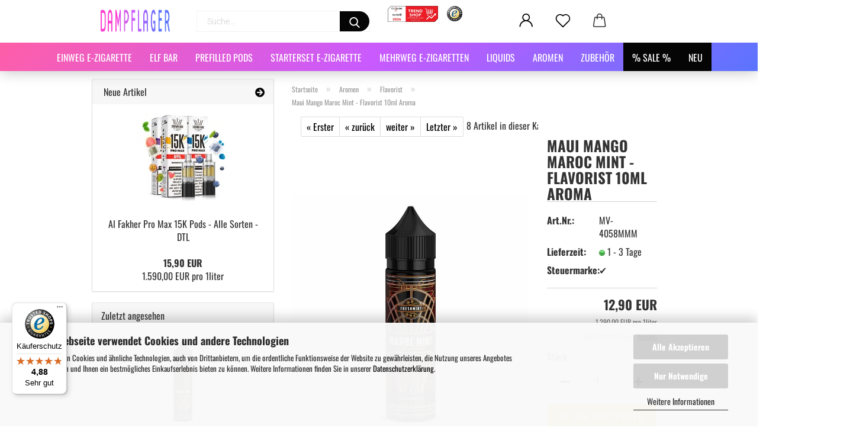

--- FILE ---
content_type: text/html; charset=UTF-8
request_url: https://www.dampflager.de/de/maui-mango-maroc-mint-flavorist-15ml-aroma.html
body_size: 25389
content:
<!DOCTYPE html> <html xmlns="http://www.w3.org/1999/xhtml" dir="ltr" lang="de"> <head> <meta name="viewport" content="width=device-width, initial-scale=1, minimum-scale=1.0, maximum-scale=1.0, user-scalable=no" /> <meta http-equiv="Content-Type" content="text/html; charset=utf-8" /> <meta name="language" content="de" /> <meta name="keywords" content="Maui Mango Maroc Mint - Flavorist 15ml Aroma E-Zigarette Liquid" /> <meta name="description" content="Die besten Aromen zum selber mischen - Maui Mango Maroc Mint - Flavorist 15ml Aroma - Base und Nikotin dazu und ab in den Verdampfer. dampflager.de" /> <title>Maui Mango Maroc Mint - Flavorist 10ml Aroma online günstig kaufen | Dampflager</title> <meta property="og:title" content="Maui Mango Maroc Mint - Flavorist 10ml Aroma" /> <meta property="og:site_name" content="Dampflager.de - Ihr Shop f&uuml;r Elf Bar - Flerbar - Crystal" /> <meta property="og:locale" content="de_DE" /> <meta property="og:type" content="product" /> <meta property="og:description" content="Die besten Aromen zum selber mischen - Maui Mango Maroc Mint - Flavorist 15ml Aroma - Base und Nikotin dazu und ab in den Verdampfer. dampflager.de" /> <meta property="og:image" content="https://www.dampflager.de/images/product_images/info_images/Maui Mango Maroc Mint - Flavorist 15ml Aroma.jpg" /> <base href="https://www.dampflager.de/" /> <link rel="shortcut icon" href="https://www.dampflager.de/images/logos/favicon.ico" type="image/x-icon" /> <link rel="apple-touch-icon" href="https://www.dampflager.de/images/logos/favicon.png" /> <link id="main-css" type="text/css" rel="stylesheet" href="public/theme/styles/system/main-bust_1768480740.min.css" /> <meta name="robots" content="index,follow" /> <link rel="canonical" href="https://www.dampflager.de/de/maui-mango-maroc-mint-flavorist-15ml-aroma.html" /> <meta property="og:url" content="https://www.dampflager.de/de/maui-mango-maroc-mint-flavorist-15ml-aroma.html"> <script src="https://integrations.etrusted.com/applications/widget.js/v2" async defer></script> <script type="text/javascript" src="//widget.trustpilot.com/bootstrap/v5/tp.widget.bootstrap.min.js" async></script> <script src="https://cdn.gambiohub.com/sdk/1.2.0/dist/bundle.js"></script><script>var payPalText = {"ecsNote":"Bitte w\u00e4hlen Sie ihre gew\u00fcnschte PayPal-Zahlungsweise.","paypalUnavailable":"PayPal steht f\u00fcr diese Transaktion im Moment nicht zur Verf\u00fcgung.","errorContinue":"weiter","continueToPayPal":"Weiter mit","errorCheckData":"Es ist ein Fehler aufgetreten. Bitte \u00fcberpr\u00fcfen Sie Ihre Eingaben."};var payPalButtonSettings = {"env":"live","commit":false,"style":{"label":"checkout","shape":"rect","color":"gold","layout":"vertical","tagline":false},"locale":"","fundingCardAllowed":true,"fundingELVAllowed":true,"fundingCreditAllowed":false,"createPaymentUrl":"https:\/\/www.dampflager.de\/shop.php?do=PayPalHub\/CreatePayment&initiator=ecs","authorizedPaymentUrl":"https:\/\/www.dampflager.de\/shop.php?do=PayPalHub\/AuthorizedPayment&initiator=ecs","checkoutUrl":"https:\/\/www.dampflager.de\/shop.php?do=PayPalHub\/RedirectGuest","useVault":false,"jssrc":"https:\/\/www.paypal.com\/sdk\/js?client-id=AVEjCpwSc-e9jOY8dHKoTUckaKtPo0shiwe_T2rKtxp30K4TYGRopYjsUS6Qmkj6bILd7Nt72pbMWCXe&commit=false&intent=capture&components=buttons%2Cmarks%2Cmessages%2Cfunding-eligibility%2Cgooglepay%2Capplepay%2Ccard-fields&integration-date=2021-11-25&enable-funding=paylater&merchant-id=XVXB3DMYPZ3JG&currency=EUR","partnerAttributionId":"GambioGmbH_Cart_Hub_PPXO","createOrderUrl":"https:\/\/www.dampflager.de\/shop.php?do=PayPalHub\/CreateOrder&initiator=ecs","getOrderUrl":"https:\/\/www.dampflager.de\/shop.php?do=PayPalHub\/GetOrder","approvedOrderUrl":"https:\/\/www.dampflager.de\/shop.php?do=PayPalHub\/ApprovedOrder&initiator=ecs","paymentApproved":false,"developmentMode":false,"cartAmount":0};var jsShoppingCart = {"languageCode":"de","verifySca":"https:\/\/www.dampflager.de\/shop.php?do=PayPalHub\/VerifySca","totalAmount":"0.00","currency":"EUR","env":"live","commit":false,"style":{"label":"checkout","shape":"rect","color":"gold","layout":"vertical","tagline":false},"locale":"","fundingCardAllowed":true,"fundingELVAllowed":true,"fundingCreditAllowed":false,"createPaymentUrl":"https:\/\/www.dampflager.de\/shop.php?do=PayPalHub\/CreatePayment&initiator=ecs","authorizedPaymentUrl":"https:\/\/www.dampflager.de\/shop.php?do=PayPalHub\/AuthorizedPayment&initiator=ecs","checkoutUrl":"https:\/\/www.dampflager.de\/shop.php?do=PayPalHub\/RedirectGuest","useVault":false,"jssrc":"https:\/\/www.paypal.com\/sdk\/js?client-id=AVEjCpwSc-e9jOY8dHKoTUckaKtPo0shiwe_T2rKtxp30K4TYGRopYjsUS6Qmkj6bILd7Nt72pbMWCXe&commit=false&intent=capture&components=buttons%2Cmarks%2Cmessages%2Cfunding-eligibility%2Cgooglepay%2Capplepay%2Ccard-fields&integration-date=2021-11-25&enable-funding=paylater&merchant-id=XVXB3DMYPZ3JG&currency=EUR","partnerAttributionId":"GambioGmbH_Cart_Hub_PPXO","createOrderUrl":"https:\/\/www.dampflager.de\/shop.php?do=PayPalHub\/CreateOrder&initiator=ecs","getOrderUrl":"https:\/\/www.dampflager.de\/shop.php?do=PayPalHub\/GetOrder","approvedOrderUrl":"https:\/\/www.dampflager.de\/shop.php?do=PayPalHub\/ApprovedOrder&initiator=ecs","paymentApproved":false,"developmentMode":false,"cartAmount":0};var payPalBannerSettings = {"useVault":true,"jssrc":"https:\/\/www.paypal.com\/sdk\/js?client-id=AVEjCpwSc-e9jOY8dHKoTUckaKtPo0shiwe_T2rKtxp30K4TYGRopYjsUS6Qmkj6bILd7Nt72pbMWCXe&commit=false&intent=capture&components=buttons%2Cmarks%2Cmessages%2Cfunding-eligibility%2Cgooglepay%2Capplepay%2Ccard-fields&integration-date=2021-11-25&enable-funding=paylater&merchant-id=XVXB3DMYPZ3JG&currency=EUR","partnerAttributionId":"GambioGmbH_Cart_Hub_PPXO","positions":{"cartBottom":{"placement":"cart","style":{"layout":"none","logo":{"type":"primary"},"text":{"color":"black"},"color":"blue","ratio":"1x1"}},"product":{"placement":"product","style":{"layout":"flex","logo":{"type":"inline"},"text":{"color":"black"},"color":"white","ratio":"8x1"}}},"currency":"EUR","cartAmount":0,"productsPrice":12.9};</script><script id="paypalconsent" type="application/json">{"purpose_id":null}</script><script src="GXModules/Gambio/Hub/Shop/Javascript/PayPalLoader-bust_1758663488.js" async></script> </head> <body class="page-product-info" data-gambio-namespace="https://www.dampflager.de/public/theme/javascripts/system" data-jse-namespace="https://www.dampflager.de/JSEngine/build" data-gambio-controller="initialize" data-gambio-widget="input_number responsive_image_loader transitions header image_maps modal history dropdown core_workarounds anchor" data-input_number-separator="," > <div id="outer-wrapper" > <header id="header" class="navbar"> <div class="inside"> <div class="row"> <div class="navbar-header"> <a class="navbar-brand" href="https://www.dampflager.de/de/" title="Dampflager.de - Ihr Shop für Elf Bar - Flerbar - Crystal"> <img width="280" height="63"  id="main-header-logo" class="img-responsive" src="https://www.dampflager.de/images/logos/dampflager-logo-multi_logo.png" alt="Dampflager.de - Ihr Shop für Elf Bar - Flerbar - Crystal-Logo"> </a> <button type="button" class="navbar-toggle cart-icon" data-toggle="cart"> <svg width="24" xmlns="http://www.w3.org/2000/svg" viewBox="0 0 40 40"><defs><style>.cls-1{fill:none;}</style></defs><title>cart</title><g id="Ebene_2" data-name="Ebene 2"><g id="Ebene_1-2" data-name="Ebene 1"><path d="M31,13.66a1.08,1.08,0,0,0-1.07-1H26.08V11.28a6.31,6.31,0,0,0-12.62,0v1.36H9.27a1,1,0,0,0-1,1L5.21,32A3.8,3.8,0,0,0,9,35.8H30.19A3.8,3.8,0,0,0,34,31.94Zm-15.42-1V11.28a4.2,4.2,0,0,1,8.39,0v1.35Zm-1.06,5.59a1.05,1.05,0,0,0,1.06-1.06v-2.4H24v2.4a1.06,1.06,0,0,0,2.12,0v-2.4h2.84L31.86,32a1.68,1.68,0,0,1-1.67,1.68H9a1.67,1.67,0,0,1-1.68-1.61l2.94-17.31h3.19v2.4A1.06,1.06,0,0,0,14.51,18.22Z"/></g></g></svg> <span class="cart-products-count hidden">
 0
 </span> </button> </div> <div class="navbar-search collapse"> <form action="de/advanced_search_result.php" method="get" > <div class="navbar-search-input-group input-group"> <button type="submit" aria-label="Suchen"> <img loading=lazy src="public/theme/images/svgs/search.svg" class="gx-search-input svg--inject" alt=""> </button> <input type="text" name="keywords" placeholder="Suche..." class="form-control search-input" autocomplete="off" /> </div> <input type="hidden" value="1" name="inc_subcat" /> <div class="search-result-container"></div> </form> </div> <div class="custom-container"> <div class="inside"> <img loading=lazy width="640" height="203"  alt="Auszeichnung Computer Bild - Trend Shop 2025/2026" class="img-responsive" src="images/CoBi_TrendShop2025_AusgNr-22.jpg" style="width: 65%; margin-top: 10px; margin-bottom: 10px; float: left;" title="Wir wurden erneut ausgezeichnet, von der Computer Bild als Trend Shop 2025/2026" /><img loading=lazy width="50" height="50"  alt="Trusted Shops Garantie" class="img-responsive" src="images/trusted-shops-logo.png" style="margin: 10px 5px; width: 20%; float: right;" title="Wir sind Trusted Shops Zertifiziert" /> </div> </div> <div class="navbar-secondary hidden-xs"> <div id="topbar-container"> <div class=""> <nav class="navbar-inverse" data-gambio-widget="menu link_crypter" data-menu-switch-element-position="false" data-menu-events='{"desktop": ["click"], "mobile": ["click"]}' data-menu-ignore-class="dropdown-menu"> <ul class="nav navbar-nav"> <li class="dropdown navbar-topbar-item first"> <a title="Anmeldung" href="/de/maui-mango-maroc-mint-flavorist-15ml-aroma.html#" class="dropdown-toggle" data-toggle-hover="dropdown"> <span class="language-code hidden-xs"> <svg width="24" xmlns="http://www.w3.org/2000/svg" viewBox="0 0 40 40"><defs><style>.cls-1{fill:none;}</style></defs><title></title><g id="Ebene_2" data-name="Ebene 2"><g id="Ebene_1-2" data-name="Ebene 1"><path d="M30.21,24.43a15,15,0,0,0-5.68-3.56,8.64,8.64,0,1,0-9.78,0,15,15,0,0,0-5.68,3.56A14.87,14.87,0,0,0,4.7,35H7a12.61,12.61,0,0,1,25.22,0h2.34A14.88,14.88,0,0,0,30.21,24.43ZM19.64,20.06A6.31,6.31,0,1,1,26,13.75,6.31,6.31,0,0,1,19.64,20.06Z"/></g></g></svg> </span> <span class="visible-xs-inline"> <span class="fa fa-user-o"></span> </span> <span class="topbar-label">Kundenlogin</span> </a> <ul class="dropdown-menu dropdown-menu-login arrow-top"> <li class="arrow"></li> <li class="dropdown-header hidden-xs">Kundenlogin</li> <li> <form action="https://www.dampflager.de/de/login.php?action=process" method="post" class="form-horizontal"> <input type="hidden" name="return_url" value="https://www.dampflager.de/de/maui-mango-maroc-mint-flavorist-15ml-aroma.html"> <input type="hidden" name="return_url_hash" value="905e4fab36ae727b7402d0f45966c086f634de30c118102a2af248355289c5b1"> <div class="form-group"> <input autocomplete="username" type="email" id="box-login-dropdown-login-username" class="form-control" placeholder="E-Mail" name="email_address" /> </div> <div class="form-group password-form-field" data-gambio-widget="show_password"> <input autocomplete="current-password" type="password" id="box-login-dropdown-login-password" class="form-control" placeholder="Passwort" name="password" /> <button class="btn show-password hidden" type="button"> <i class="fa fa-eye" aria-hidden="true"></i> </button> </div> <div class="dropdown-footer row"> <input type="submit" class="btn btn-primary btn-block" value="Anmelden" /> <ul> <li> <a title="Konto erstellen" href="https://www.dampflager.de/de/shop.php?do=CreateRegistree">
 Konto erstellen
 </a> </li> <li> <a title="Passwort vergessen?" href="https://www.dampflager.de/de/password_double_opt.php">
 Passwort vergessen?
 </a> </li> </ul> </div> </form> </li> </ul> </li> <li class="navbar-topbar-item"> <a href="https://www.dampflager.de/de/wish_list.php" class="dropdown-toggle" title="Merkzettel anzeigen"> <span class="language-code hidden-xs"> <svg width="24" xmlns="http://www.w3.org/2000/svg" viewBox="0 0 40 40"><defs><style>.cls-1{fill:none;}</style></defs><title></title><g id="Ebene_2" data-name="Ebene 2"><g id="Ebene_1-2" data-name="Ebene 1"><path d="M19.19,36a1.16,1.16,0,0,0,1.62,0l12.7-12.61A10,10,0,0,0,20,8.7,10,10,0,0,0,6.5,23.42ZM8.12,10.91a7.6,7.6,0,0,1,5.49-2.26A7.46,7.46,0,0,1,19,10.88l0,0,.18.18a1.15,1.15,0,0,0,1.63,0l.18-.18A7.7,7.7,0,0,1,31.89,21.79L20,33.58,8.12,21.79A7.74,7.74,0,0,1,8.12,10.91Z"/></g></g></svg> </span> <span class="visible-xs-inline"> <span class="fa fa-heart-o"></span> </span> <span class="topbar-label">Merkzettel</span> </a> </li> <li class="dropdown navbar-topbar-item topbar-cart" data-gambio-widget="cart_dropdown"> <a title="Warenkorb" class="dropdown-toggle" href="/de/maui-mango-maroc-mint-flavorist-15ml-aroma.html#" data-toggle="cart" > <span class="cart-info-wrapper"> <svg width="24" xmlns="http://www.w3.org/2000/svg" viewBox="0 0 40 40"><defs><style>.cls-1{fill:none;}</style></defs><title></title><g id="Ebene_2" data-name="Ebene 2"><g id="Ebene_1-2" data-name="Ebene 1"><path d="M31,13.66a1.08,1.08,0,0,0-1.07-1H26.08V11.28a6.31,6.31,0,0,0-12.62,0v1.36H9.27a1,1,0,0,0-1,1L5.21,32A3.8,3.8,0,0,0,9,35.8H30.19A3.8,3.8,0,0,0,34,31.94Zm-15.42-1V11.28a4.2,4.2,0,0,1,8.39,0v1.35Zm-1.06,5.59a1.05,1.05,0,0,0,1.06-1.06v-2.4H24v2.4a1.06,1.06,0,0,0,2.12,0v-2.4h2.84L31.86,32a1.68,1.68,0,0,1-1.67,1.68H9a1.67,1.67,0,0,1-1.68-1.61l2.94-17.31h3.19v2.4A1.06,1.06,0,0,0,14.51,18.22Z"/></g></g></svg> <span class="topbar-label"> <br /> <span class="products">
 0,00 EUR
 </span> </span> <span class="cart-products-count edge hidden"> </span> </span> </a> </li> </ul> </nav> </div> </div> </div> </div> </div> <div id="offcanvas-cart-overlay"></div> <div id="offcanvas-cart-content"> <button data-toggle="cart" class="offcanvas-cart-close c-hamburger c-hamburger--htx"> <span></span>
 Menü
 </button> <ul class="dropdown-menu arrow-top cart-dropdown cart-empty"> <li class="arrow"></li> <li class="cart-dropdown-inside"> <div class="cart-empty">
 Sie haben noch keine Artikel in Ihrem Warenkorb.
 </div> </li> </ul> </div> <noscript> <div class="alert alert-danger noscript-notice">
 JavaScript ist in Ihrem Browser deaktiviert. Aktivieren Sie JavaScript, um alle Funktionen des Shops nutzen und alle Inhalte sehen zu können.
 </div> </noscript> <div id="categories"> <div class="navbar-collapse collapse"> <nav class="navbar-default navbar-categories" data-gambio-widget="menu"> <ul class="level-1 nav navbar-nav"> <li class="dropdown level-1-child" data-id="490"> <a class="dropdown-toggle" href="https://www.dampflager.de/de/einweg-e-shisha/" title="Einweg E-Zigarette">
 Einweg E-Zigarette
 </a> <ul data-level="2" class="level-2 dropdown-menu dropdown-menu-child"> <li class="enter-category hidden-sm hidden-md hidden-lg show-more"> <a class="dropdown-toggle" href="https://www.dampflager.de/de/einweg-e-shisha/" title="Einweg E-Zigarette">
 Einweg E-Zigarette anzeigen
 </a> </li> <li class="level-2-child"> <a href="https://www.dampflager.de/de/einweg-e-shisha/elf-bar-e-shisha/" title="Elf Bar">
 Elf Bar
 </a> </li> <li class="level-2-child"> <a href="https://www.dampflager.de/de/einweg-e-shisha/i-vape-great-ivg-e-shisha/" title="I Vape Great IVG">
 I Vape Great IVG
 </a> </li> <li class="level-2-child"> <a href="https://www.dampflager.de/de/einweg-e-shisha/flerbar-vape-e-shisha/" title="Flerbar">
 Flerbar
 </a> </li> <li class="level-2-child"> <a href="https://www.dampflager.de/de/einweg-e-shisha/ske-crystal-e-zigarette/" title="SKE Vape">
 SKE Vape
 </a> </li> <li class="level-2-child"> <a href="https://www.dampflager.de/de/einweg-e-shisha/vapes-bar-ghost-deutschland/" title="Vapes Bar">
 Vapes Bar
 </a> </li> <li class="level-2-child"> <a href="https://www.dampflager.de/de/einweg-e-shisha/27er-venookah-vape/" title="27er Vape">
 27er Vape
 </a> </li> <li class="level-2-child"> <a href="https://www.dampflager.de/de/einweg-e-shisha/al-fakher-e-shisha/" title="Al Fakher">
 Al Fakher
 </a> </li> <li class="level-2-child"> <a href="https://www.dampflager.de/de/einweg-e-shisha/boho-vape-2/" title="Boho Vape">
 Boho Vape
 </a> </li> <li class="level-2-child"> <a href="https://www.dampflager.de/de/einweg-e-shisha/cubar-club-vapes-einweg/" title="Cubar Club">
 Cubar Club
 </a> </li> <li class="level-2-child"> <a href="https://www.dampflager.de/de/einweg-e-shisha/flask-tiny/" title="Flask Vape">
 Flask Vape
 </a> </li> <li class="level-2-child"> <a href="https://www.dampflager.de/de/einweg-e-shisha/hqd-e-shisha/" title="HQD">
 HQD
 </a> </li> <li class="level-2-child"> <a href="https://www.dampflager.de/de/einweg-e-shisha/la-fume-vape-kaufen/" title="La Fume">
 La Fume
 </a> </li> <li class="level-2-child"> <a href="https://www.dampflager.de/de/einweg-e-shisha/magic-puff-einweg-e-zigarette/" title="Magic Puff">
 Magic Puff
 </a> </li> <li class="level-2-child"> <a href="https://www.dampflager.de/de/einweg-e-shisha/my-paff-kaufen/" title="My Paff">
 My Paff
 </a> </li> <li class="level-2-child"> <a href="https://www.dampflager.de/de/einweg-e-shisha/mytths-e-zigarette/" title="Mytths">
 Mytths
 </a> </li> <li class="level-2-child"> <a href="https://www.dampflager.de/de/einweg-e-shisha/puffmi-vape-kaufen/" title="Puffmi">
 Puffmi
 </a> </li> <li class="level-2-child"> <a href="https://www.dampflager.de/de/einweg-e-shisha/smok-einweg-novo-b600/" title="Smok">
 Smok
 </a> </li> <li class="level-2-child"> <a href="https://www.dampflager.de/de/einweg-e-shisha/smokah-einweg-vape/" title="Smokah">
 Smokah
 </a> </li> <li class="level-2-child"> <a href="https://www.dampflager.de/de/einweg-e-shisha/snapers-itzehoe-e-zigarette/" title="Snapers">
 Snapers
 </a> </li> <li class="level-2-child"> <a href="https://www.dampflager.de/de/einweg-e-shisha/soda-king-vape-kaufen/" title="Soda King">
 Soda King
 </a> </li> <li class="level-2-child"> <a href="https://www.dampflager.de/de/einweg-e-shisha/stars-bar-651/" title="Stars Bar">
 Stars Bar
 </a> </li> <li class="level-2-child"> <a href="https://www.dampflager.de/de/einweg-e-shisha/ultimate-bar-e-zigarette/" title="Ultimate Bar">
 Ultimate Bar
 </a> </li> <li class="level-2-child"> <a href="https://www.dampflager.de/de/einweg-e-shisha/xo-havana-676/" title="XO Havana">
 XO Havana
 </a> </li> <li class="level-2-child"> <a href="https://www.dampflager.de/de/einweg-e-shisha/187-vape-e-shisha/" title="187 Strassenbande">
 187 Strassenbande
 </a> </li> <li class="level-2-child"> <a href="https://www.dampflager.de/de/einweg-e-shisha/almassiva-vape-kaufen/" title="Al Massiva Vape">
 Al Massiva Vape
 </a> </li> <li class="level-2-child"> <a href="https://www.dampflager.de/de/einweg-e-shisha/anoca-e-shisha/" title="Anoca">
 Anoca
 </a> </li> <li class="level-2-child"> <a href="https://www.dampflager.de/de/einweg-e-shisha/dinner-lady-disposable/" title="Dinner Lady">
 Dinner Lady
 </a> </li> <li class="level-2-child"> <a href="https://www.dampflager.de/de/einweg-e-shisha/electro-smog-vape-fler/" title="Electro Smog">
 Electro Smog
 </a> </li> <li class="level-2-child"> <a href="https://www.dampflager.de/de/einweg-e-shisha/gzuz-e-shisha/" title="GZUZ">
 GZUZ
 </a> </li> <li class="level-2-child"> <a href="https://www.dampflager.de/de/einweg-e-shisha/izy-vape-kaufen/" title="IZY Vape">
 IZY Vape
 </a> </li> <li class="level-2-child"> <a href="https://www.dampflager.de/de/einweg-e-shisha/maza-vape-disposable/" title="Maza Disposable">
 Maza Disposable
 </a> </li> <li class="level-2-child"> <a href="https://www.dampflager.de/de/einweg-e-shisha/musthave-undercoal-679/" title="Musthave Undercoal">
 Musthave Undercoal
 </a> </li> <li class="level-2-child"> <a href="https://www.dampflager.de/de/einweg-e-shisha/pod-salt-e-shisha/" title="Pod Salt">
 Pod Salt
 </a> </li> <li class="level-2-child"> <a href="https://www.dampflager.de/de/einweg-e-shisha/samra-vape-undercover/" title="Samra Undercover">
 Samra Undercover
 </a> </li> <li class="level-2-child"> <a href="https://www.dampflager.de/de/einweg-e-shisha/slope-e-shisha/" title="Slope">
 Slope
 </a> </li> <li class="level-2-child"> <a href="https://www.dampflager.de/de/einweg-e-shisha/vqube-vovan-vape/" title="Vqube">
 Vqube
 </a> </li> <li class="level-2-child"> <a href="https://www.dampflager.de/de/einweg-e-shisha/1150-einweg-vape/" title="1150 x Raf Camora">
 1150 x Raf Camora
 </a> </li> <li class="level-2-child"> <a href="https://www.dampflager.de/de/5el-einweg-vape/" title="5EL">
 5EL
 </a> </li> <li class="level-2-child"> <a href="https://www.dampflager.de/de/einweg-e-shisha/adalya-vape-shisha/" title="Adalya Vape">
 Adalya Vape
 </a> </li> <li class="level-2-child"> <a href="https://www.dampflager.de/de/einweg-e-shisha/bang-juice-bomb-bar/" title="Bang Juice">
 Bang Juice
 </a> </li> <li class="level-2-child"> <a href="https://www.dampflager.de/de/einweg-e-shisha/dr-frost-e-shisha/" title="Dr.Frost">
 Dr.Frost
 </a> </li> <li class="level-2-child"> <a href="https://www.dampflager.de/de/einweg-e-shisha/haftbefehl-e-shisha/" title="Haftbefehl">
 Haftbefehl
 </a> </li> <li class="level-2-child"> <a href="https://www.dampflager.de/de/einweg-e-shisha/migo-vape-einweg-e-shisha/" title="Migo Vape">
 Migo Vape
 </a> </li> <li class="level-2-child"> <a href="https://www.dampflager.de/de/einweg-e-shisha/strapped-stix-vape/" title="Strapped Stix">
 Strapped Stix
 </a> </li> <li class="level-2-child"> <a href="https://www.dampflager.de/de/einweg-e-shisha/x-bar-e-shisha/" title="X-BAR">
 X-BAR
 </a> </li> <li class="level-2-child"> <a href="https://www.dampflager.de/de/einweg-e-shisha/Ultrapod-allday2go/" title="Allday 2 Go">
 Allday 2 Go
 </a> </li> <li class="level-2-child"> <a href="https://www.dampflager.de/de/don-cristo-vape/" title="Don Cristo">
 Don Cristo
 </a> </li> <li class="level-2-child"> <a href="https://www.dampflager.de/de/einweg-e-shisha/expod-vape-e-shisha/" title="Expod Vape">
 Expod Vape
 </a> </li> <li class="level-2-child"> <a href="https://www.dampflager.de/de/einweg-e-shisha/killa-switch-e-shisha/" title="Killa Switch">
 Killa Switch
 </a> </li> <li class="level-2-child"> <a href="https://www.dampflager.de/de/einweg-e-shisha/nameless-e-shisha/" title="Nameless">
 Nameless
 </a> </li> <li class="level-2-child"> <a href="https://www.dampflager.de/de/einweg-e-shisha/revoltage-vape-bar-e-shisha/" title="Revoltage Vape Bar">
 Revoltage Vape Bar
 </a> </li> <li class="level-2-child"> <a href="https://www.dampflager.de/de/einweg-e-shisha/riot-bar-e-shisha/" title="Riot Bar">
 Riot Bar
 </a> </li> <li class="level-2-child"> <a href="https://www.dampflager.de/de/einweg-e-shisha/yolo-vape-bar-e-shisha/" title="Yolo Bar">
 Yolo Bar
 </a> </li> <li class="level-2-child"> <a href="https://www.dampflager.de/de/einweg-e-shisha/aroma-king-e-shisha-498/" title="Aroma King Nikotinfrei">
 Aroma King Nikotinfrei
 </a> </li> <li class="level-2-child"> <a href="https://www.dampflager.de/de/einweg-e-shisha/holster-e-shisha/" title="Holster Vape">
 Holster Vape
 </a> </li> <li class="level-2-child"> <a href="https://www.dampflager.de/de/einweg-e-shisha/nasty-fix-e-shisha/" title="Nasty Fix Vape">
 Nasty Fix Vape
 </a> </li> <li class="level-2-child"> <a href="https://www.dampflager.de/de/einweg-e-shisha/squidz-e-shisha/" title="Squidz">
 Squidz
 </a> </li> <li class="level-2-child"> <a href="https://www.dampflager.de/de/einweg-e-shisha/aroma-king-e-shisha/" title="Aroma King">
 Aroma King
 </a> </li> <li class="level-2-child"> <a href="https://www.dampflager.de/de/einweg-e-shisha/geek-bar-e-shisha/" title="Geek Bar Einweg E-Zigarette">
 Geek Bar Einweg E-Zigarette
 </a> </li> <li class="level-2-child"> <a href="https://www.dampflager.de/de/einweg-e-shisha/hyppe-vape-germany/" title="Hyppe">
 Hyppe
 </a> </li> <li class="level-2-child"> <a href="https://www.dampflager.de/de/einweg-e-shisha/lio-nano-vape/" title="Lio Nano">
 Lio Nano
 </a> </li> <li class="level-2-child"> <a href="https://www.dampflager.de/de/einweg-e-shisha/totally-wicked-e-shisha/" title="Totally Wicked">
 Totally Wicked
 </a> </li> <li class="level-2-child"> <a href="https://www.dampflager.de/de/einweg-e-shisha/vaypel-e-shisha/" title="Vaypel">
 Vaypel
 </a> </li> <li class="level-2-child"> <a href="https://www.dampflager.de/de/einweg-e-shisha/vozol-e-shisha/" title="Vozol">
 Vozol
 </a> </li> <li class="level-2-child"> <a href="https://www.dampflager.de/de/einweg-e-shisha/elf-bar-nikotinfrei-e-shisha/" title="Elf Bar - Nikotinfrei">
 Elf Bar - Nikotinfrei
 </a> </li> <li class="level-2-child"> <a href="https://www.dampflager.de/de/einweg-e-shisha/moff-e-zigaretten/" title="Moff">
 Moff
 </a> </li> <li class="level-2-child"> <a href="https://www.dampflager.de/de/einweg-e-shisha/beco-beak-e-zigarette/" title="Beco">
 Beco
 </a> </li> <li class="enter-category hidden-more hidden-xs"> <a class="dropdown-toggle col-xs-6" href="https://www.dampflager.de/de/einweg-e-shisha/" title="Einweg E-Zigarette">Einweg E-Zigarette anzeigen</a> <span class="close-menu-container col-xs-6"> <span class="close-flyout"><i class="fa fa-close"></i></span> </span> </li> </ul> </li> <li class="level-1-child" data-id="469"> <a class="dropdown-toggle" href="https://www.dampflager.de/de/elf-bar-600/" title="Elf Bar">
 Elf Bar
 </a> </li> <li class="level-1-child" data-id="470"> <a class="dropdown-toggle" href="https://www.dampflager.de/de/pods-elfa-passend/" title="Prefilled Pods">
 Prefilled Pods
 </a> </li> <li class="dropdown level-1-child" data-id="1"> <a class="dropdown-toggle" href="https://www.dampflager.de/de/Starterset/" title="Starterset E-Zigarette">
 Starterset E-Zigarette
 </a> <ul data-level="2" class="level-2 dropdown-menu dropdown-menu-child"> <li class="enter-category hidden-sm hidden-md hidden-lg show-more"> <a class="dropdown-toggle" href="https://www.dampflager.de/de/Starterset/" title="Starterset E-Zigarette">
 Starterset E-Zigarette anzeigen
 </a> </li> <li class="dropdown level-2-child"> <a href="https://www.dampflager.de/de/Starterset/einweg-e-zigaretten/" title="Einweg E-Zigaretten">
 Einweg E-Zigaretten
 </a> <ul data-level="3" class="level-3 dropdown-menu dropdown-menu-child"> <li class="enter-category"> <a href="https://www.dampflager.de/de/Starterset/einweg-e-zigaretten/" title="Einweg E-Zigaretten" class="dropdown-toggle">
 Einweg E-Zigaretten anzeigen
 </a> </li> <li class="level-3-child"> <a href="https://www.dampflager.de/de/Starterset/einweg-e-zigaretten/elf-bar/" title="Elf Bar">
 Elf Bar
 </a> </li> <li class="level-3-child"> <a href="https://www.dampflager.de/de/Starterset/einweg-e-zigaretten/hqd/" title="HQD">
 HQD
 </a> </li> <li class="level-3-child"> <a href="https://www.dampflager.de/de/ivg-bar/" title="I Vape Great IVG">
 I Vape Great IVG
 </a> </li> <li class="level-3-child"> <a href="https://www.dampflager.de/de/Starterset/einweg-e-zigaretten/al-fakher-vapes/" title="Al Fakher">
 Al Fakher
 </a> </li> <li class="level-3-child"> <a href="https://www.dampflager.de/de/flerbar-vape/" title="Flerbar">
 Flerbar
 </a> </li> <li class="level-3-child"> <a href="https://www.dampflager.de/de/Starterset/einweg-e-zigaretten/mytths/" title="Mytths">
 Mytths
 </a> </li> <li class="level-3-child"> <a href="https://www.dampflager.de/de/ske-crystal-bar/" title="SKE Vape">
 SKE Vape
 </a> </li> <li class="level-3-child"> <a href="https://www.dampflager.de/de/vapes-bar-ghost/" title="Vapes Bar">
 Vapes Bar
 </a> </li> <li class="level-3-child"> <a href="https://www.dampflager.de/de/187-vape/" title="187 Vape">
 187 Vape
 </a> </li> <li class="level-3-child"> <a href="https://www.dampflager.de/de/Starterset/einweg-e-zigaretten/smokah-vape/" title="Smokah">
 Smokah
 </a> </li> <li class="level-3-child"> <a href="https://www.dampflager.de/de/stars-bar-1500/" title="Stars Bar">
 Stars Bar
 </a> </li> <li class="level-3-child"> <a href="https://www.dampflager.de/de/Starterset/einweg-e-zigaretten/moff-vape/" title="Moff">
 Moff
 </a> </li> <li class="level-3-child"> <a href="https://www.dampflager.de/de/Starterset/einweg-e-zigaretten/xo-havana/" title="XO Havana">
 XO Havana
 </a> </li> <li class="level-3-child"> <a href="https://www.dampflager.de/de/Starterset/einweg-e-zigaretten/27er-vape-venookah/" title="27er Vape">
 27er Vape
 </a> </li> <li class="level-3-child"> <a href="https://www.dampflager.de/de/Starterset/einweg-e-zigaretten/al-fakher-vape/" title="Al Fakher">
 Al Fakher
 </a> </li> <li class="level-3-child"> <a href="https://www.dampflager.de/de/boho-vape/" title="Boho Vape">
 Boho Vape
 </a> </li> <li class="level-3-child"> <a href="https://www.dampflager.de/de/the-crystal-pro/" title="Crystal">
 Crystal
 </a> </li> <li class="level-3-child"> <a href="https://www.dampflager.de/de/Starterset/einweg-e-zigaretten/cubar-club-vapes/" title="Cubar Club">
 Cubar Club
 </a> </li> <li class="level-3-child"> <a href="https://www.dampflager.de/de/Starterset/einweg-e-zigaretten/electro-smog-vape/" title="Electro Smog">
 Electro Smog
 </a> </li> <li class="level-3-child"> <a href="https://www.dampflager.de/de/Starterset/einweg-e-zigaretten/flask-vape/" title="Flask Vape">
 Flask Vape
 </a> </li> <li class="level-3-child"> <a href="https://www.dampflager.de/de/Starterset/einweg-e-zigaretten/jamule/" title="Jamule">
 Jamule
 </a> </li> <li class="level-3-child"> <a href="https://www.dampflager.de/de/Starterset/einweg-e-zigaretten/la-fume-vape/" title="La Fume">
 La Fume
 </a> </li> <li class="level-3-child"> <a href="https://www.dampflager.de/de/lost-mary/" title="Lost Mary">
 Lost Mary
 </a> </li> <li class="level-3-child"> <a href="https://www.dampflager.de/de/magic-puff-vape/" title="Magic Puff">
 Magic Puff
 </a> </li> <li class="level-3-child"> <a href="https://www.dampflager.de/de/Starterset/einweg-e-zigaretten/my-paff/" title="My Paff">
 My Paff
 </a> </li> <li class="level-3-child"> <a href="https://www.dampflager.de/de/pod-salt-go/" title="Pod Salt">
 Pod Salt
 </a> </li> <li class="level-3-child"> <a href="https://www.dampflager.de/de/puffmi-vape/" title="Puffmi">
 Puffmi
 </a> </li> <li class="level-3-child"> <a href="https://www.dampflager.de/de/randm/" title="RandM">
 RandM
 </a> </li> <li class="level-3-child"> <a href="https://www.dampflager.de/de/slope/" title="Slope">
 Slope
 </a> </li> <li class="level-3-child"> <a href="https://www.dampflager.de/de/Starterset/einweg-e-zigaretten/smok-einweg-vape/" title="Smok">
 Smok
 </a> </li> <li class="level-3-child"> <a href="https://www.dampflager.de/de/Starterset/einweg-e-zigaretten/snapers-itzehoe/" title="Snapers">
 Snapers
 </a> </li> <li class="level-3-child"> <a href="https://www.dampflager.de/de/Starterset/einweg-e-zigaretten/soda-king-kaufen/" title="Soda King">
 Soda King
 </a> </li> <li class="level-3-child"> <a href="https://www.dampflager.de/de/ultimate-bar/" title="Ultimate Bar">
 Ultimate Bar
 </a> </li> <li class="level-3-child"> <a href="https://www.dampflager.de/de/almassiva-vape/" title="Al Massiva Vape">
 Al Massiva Vape
 </a> </li> <li class="level-3-child"> <a href="https://www.dampflager.de/de/Starterset/einweg-e-zigaretten/anoca-vape/" title="Anoca">
 Anoca
 </a> </li> <li class="level-3-child"> <a href="https://www.dampflager.de/de/beco-beak/" title="Beco">
 Beco
 </a> </li> <li class="level-3-child"> <a href="https://www.dampflager.de/de/Starterset/einweg-e-zigaretten/dinner-lady-447/" title="Dinner Lady">
 Dinner Lady
 </a> </li> <li class="level-3-child"> <a href="https://www.dampflager.de/de/Starterset/einweg-e-zigaretten/gzuz-e-zigarette/" title="GZUZ">
 GZUZ
 </a> </li> <li class="level-3-child"> <a href="https://www.dampflager.de/de/Starterset/einweg-e-zigaretten/haftbefehl-e-zigarette/" title="Haftbefehl">
 Haftbefehl
 </a> </li> <li class="level-3-child"> <a href="https://www.dampflager.de/de/hasso-vape/" title="Hasso">
 Hasso
 </a> </li> <li class="level-3-child"> <a href="https://www.dampflager.de/de/izy-vape-deutschland/" title="IZY Vape">
 IZY Vape
 </a> </li> <li class="level-3-child"> <a href="https://www.dampflager.de/de/Starterset/einweg-e-zigaretten/musthave-undercoal/" title="Musthave Undercoal">
 Musthave Undercoal
 </a> </li> <li class="level-3-child"> <a href="https://www.dampflager.de/de/Starterset/einweg-e-zigaretten/revoltage-vape-bar/" title="Revoltage Vape Bar">
 Revoltage Vape Bar
 </a> </li> <li class="level-3-child"> <a href="https://www.dampflager.de/de/riot-bar/" title="Riot Bar">
 Riot Bar
 </a> </li> <li class="level-3-child"> <a href="https://www.dampflager.de/de/Starterset/einweg-e-zigaretten/strapped-stix/" title="Strapped Stix">
 Strapped Stix
 </a> </li> <li class="level-3-child"> <a href="https://www.dampflager.de/de/Starterset/einweg-e-zigaretten/tobaliq-e-shisha/" title="Tobaliq">
 Tobaliq
 </a> </li> <li class="level-3-child"> <a href="https://www.dampflager.de/de/Starterset/einweg-e-zigaretten/vqube-vovan/" title="Vqube">
 Vqube
 </a> </li> <li class="level-3-child"> <a href="https://www.dampflager.de/de/Starterset/einweg-e-zigaretten/1150-vape-einweg-ezigarette/" title="1150 x Raf Camora">
 1150 x Raf Camora
 </a> </li> <li class="level-3-child"> <a href="https://www.dampflager.de/de/Starterset/einweg-e-zigaretten/5el-einweg-vape-e-zigarette/" title="5EL">
 5EL
 </a> </li> <li class="level-3-child"> <a href="https://www.dampflager.de/de/adalya-vape/" title="Adalya Vape">
 Adalya Vape
 </a> </li> <li class="level-3-child"> <a href="https://www.dampflager.de/de/expod-vape/" title="Expod Vape">
 Expod Vape
 </a> </li> <li class="level-3-child"> <a href="https://www.dampflager.de/de/holster-vape-kaufen/" title="Holster Vape">
 Holster Vape
 </a> </li> <li class="level-3-child"> <a href="https://www.dampflager.de/de/Starterset/einweg-e-zigaretten/killa-switch/" title="Killa Switch">
 Killa Switch
 </a> </li> <li class="level-3-child"> <a href="https://www.dampflager.de/de/malik-montana-e-shisha/" title="Malik Montana">
 Malik Montana
 </a> </li> <li class="level-3-child"> <a href="https://www.dampflager.de/de/migo-vape/" title="Migo Vape">
 Migo Vape
 </a> </li> <li class="level-3-child"> <a href="https://www.dampflager.de/de/Starterset/einweg-e-zigaretten/samra-vape/" title="Samra Undercover">
 Samra Undercover
 </a> </li> <li class="level-3-child"> <a href="https://www.dampflager.de/de/x-bar/" title="X-BAR">
 X-BAR
 </a> </li> <li class="level-3-child"> <a href="https://www.dampflager.de/de/ultrapod/" title="Allday 2 Go">
 Allday 2 Go
 </a> </li> <li class="level-3-child"> <a href="https://www.dampflager.de/de/bomb-bar/" title="Bang Juice">
 Bang Juice
 </a> </li> <li class="level-3-child"> <a href="https://www.dampflager.de/de/Starterset/einweg-e-zigaretten/don-cristo-vape-disposable/" title="Don Cristo">
 Don Cristo
 </a> </li> <li class="level-3-child"> <a href="https://www.dampflager.de/de/lio-nano/" title="Lio Nano">
 Lio Nano
 </a> </li> <li class="level-3-child"> <a href="https://www.dampflager.de/de/Starterset/einweg-e-zigaretten/nameless-vape/" title="Nameless">
 Nameless
 </a> </li> <li class="level-3-child"> <a href="https://www.dampflager.de/de/Starterset/einweg-e-zigaretten/yolo-vape-bar/" title="Yolo Bar">
 Yolo Bar
 </a> </li> <li class="level-3-child"> <a href="https://www.dampflager.de/de/squidz/" title="Squidz">
 Squidz
 </a> </li> <li class="level-3-child"> <a href="https://www.dampflager.de/de/aroma-king-vape/" title="Aroma King">
 Aroma King
 </a> </li> <li class="level-3-child"> <a href="https://www.dampflager.de/de/Starterset/einweg-e-zigaretten/aroma-king-473/" title="Aroma King Nikotinfrei">
 Aroma King Nikotinfrei
 </a> </li> <li class="level-3-child"> <a href="https://www.dampflager.de/de/frost-bar/" title="Dr.Frost">
 Dr.Frost
 </a> </li> <li class="level-3-child"> <a href="https://www.dampflager.de/de/Starterset/einweg-e-zigaretten/geek-bar/" title="Geek Bar">
 Geek Bar
 </a> </li> <li class="level-3-child"> <a href="https://www.dampflager.de/de/Starterset/einweg-e-zigaretten/hyppe-vape/" title="Hyppe">
 Hyppe
 </a> </li> <li class="level-3-child"> <a href="https://www.dampflager.de/de/Starterset/einweg-e-zigaretten/nasty-fix/" title="Nasty Fix Vape">
 Nasty Fix Vape
 </a> </li> <li class="level-3-child"> <a href="https://www.dampflager.de/de/totally-wicked/" title="Totally Wicked">
 Totally Wicked
 </a> </li> <li class="level-3-child"> <a href="https://www.dampflager.de/de/vozol/" title="Vozol">
 Vozol
 </a> </li> <li class="level-3-child"> <a href="https://www.dampflager.de/de/Starterset/einweg-e-zigaretten/elf-bar-nikotinfrei/" title="Elf Bar - Nikotinfrei">
 Elf Bar - Nikotinfrei
 </a> </li> <li class="level-3-child"> <a href="https://www.dampflager.de/de/maza-disposable/" title="Maza Disposable">
 Maza Disposable
 </a> </li> <li class="level-3-child"> <a href="https://www.dampflager.de/de/Starterset/einweg-e-zigaretten/vaypel-einweg-vape/" title="Vaypel">
 Vaypel
 </a> </li> </ul> </li> <li class="level-2-child"> <a href="https://www.dampflager.de/de/Starterset/aspire/" title="Aspire">
 Aspire
 </a> </li> <li class="level-2-child"> <a href="https://www.dampflager.de/de/Starterset/dotmod-335/" title="DotMod">
 DotMod
 </a> </li> <li class="level-2-child"> <a href="https://www.dampflager.de/de/eleaf-28/" title="Eleaf">
 Eleaf
 </a> </li> <li class="level-2-child"> <a href="https://www.dampflager.de/de/elf-bar-pod-kit/" title="Elf Bar Elfa">
 Elf Bar Elfa
 </a> </li> <li class="level-2-child"> <a href="https://www.dampflager.de/de/Starterset/freemax/" title="FreeMax">
 FreeMax
 </a> </li> <li class="level-2-child"> <a href="https://www.dampflager.de/de/Starterset/geekvape-295/" title="GeekVape">
 GeekVape
 </a> </li> <li class="level-2-child"> <a href="https://www.dampflager.de/de/Starterset/innokin-287/" title="Innokin">
 Innokin
 </a> </li> <li class="level-2-child"> <a href="https://www.dampflager.de/de/Starterset/kiwi/" title="Kiwi">
 Kiwi
 </a> </li> <li class="level-2-child"> <a href="https://www.dampflager.de/de/Starterset/lost-vape/" title="Lost Vape">
 Lost Vape
 </a> </li> <li class="level-2-child"> <a href="https://www.dampflager.de/de/Starterset/oxva-329/" title="OXVA">
 OXVA
 </a> </li> <li class="level-2-child"> <a href="https://www.dampflager.de/de/Starterset/randm-707/" title="RandM">
 RandM
 </a> </li> <li class="level-2-child"> <a href="https://www.dampflager.de/de/Starterset/uwell-92/" title="Uwell">
 Uwell
 </a> </li> <li class="level-2-child"> <a href="https://www.dampflager.de/de/Starterset/vaporesso/" title="Vaporesso">
 Vaporesso
 </a> </li> <li class="level-2-child"> <a href="https://www.dampflager.de/de/Starterset/voopoo-289/" title="VooPoo">
 VooPoo
 </a> </li> <li class="level-2-child"> <a href="https://www.dampflager.de/de/Starterset/elfbar-elfx/" title="ELFX">
 ELFX
 </a> </li> <li class="enter-category hidden-more hidden-xs"> <a class="dropdown-toggle col-xs-6" href="https://www.dampflager.de/de/Starterset/" title="Starterset E-Zigarette">Starterset E-Zigarette anzeigen</a> <span class="close-menu-container col-xs-6"> <span class="close-flyout"><i class="fa fa-close"></i></span> </span> </li> </ul> </li> <li class="dropdown level-1-child" data-id="608"> <a class="dropdown-toggle" href="https://www.dampflager.de/de/mehrweg-e-zigaretten/" title="Mehrweg E-Zigaretten">
 Mehrweg E-Zigaretten
 </a> <ul data-level="2" class="level-2 dropdown-menu dropdown-menu-child"> <li class="enter-category hidden-sm hidden-md hidden-lg show-more"> <a class="dropdown-toggle" href="https://www.dampflager.de/de/mehrweg-e-zigaretten/" title="Mehrweg E-Zigaretten">
 Mehrweg E-Zigaretten anzeigen
 </a> </li> <li class="level-2-child"> <a href="https://www.dampflager.de/de/elf-bar-mehrweg-e-zigarette/" title="Elf Bar Elfa">
 Elf Bar Elfa
 </a> </li> <li class="level-2-child"> <a href="https://www.dampflager.de/de/187-mehrweg-vape/" title="187 Strassenbande">
 187 Strassenbande
 </a> </li> <li class="level-2-child"> <a href="https://www.dampflager.de/de/mehrweg-e-zigaretten/al-fakher-pro-max-15k/" title="Al Fakher 15K">
 Al Fakher 15K
 </a> </li> <li class="level-2-child"> <a href="https://www.dampflager.de/de/mehrweg-e-zigaretten/elfa-master-akku/" title="Elf Bar Elfa Master">
 Elf Bar Elfa Master
 </a> </li> <li class="level-2-child"> <a href="https://www.dampflager.de/de/elf-bar-elfa-turbo/" title="Elf Bar Elfa Turbo">
 Elf Bar Elfa Turbo
 </a> </li> <li class="level-2-child"> <a href="https://www.dampflager.de/de/mehrweg-e-zigaretten/hayati-pro-max-plus/" title="Hayati Pro Max 15K">
 Hayati Pro Max 15K
 </a> </li> <li class="level-2-child"> <a href="https://www.dampflager.de/de/kiara-baba-vape/" title="Kiara Baba">
 Kiara Baba
 </a> </li> <li class="level-2-child"> <a href="https://www.dampflager.de/de/lost-mary-wavi/" title="Lost Mary Wavi">
 Lost Mary Wavi
 </a> </li> <li class="level-2-child"> <a href="https://www.dampflager.de/de/mehrweg-e-zigaretten/kurdo-vape-lovestick-luva/" title="Lovesticks">
 Lovesticks
 </a> </li> <li class="level-2-child"> <a href="https://www.dampflager.de/de/mehrweg-e-zigaretten/luvx-velora/" title="LUVX Velora">
 LUVX Velora
 </a> </li> <li class="level-2-child"> <a href="https://www.dampflager.de/de/mehrweg-e-zigaretten/nikotinfrei-elfbar-elfa/" title="Nikotinfrei Elfa Elf Bar">
 Nikotinfrei Elfa Elf Bar
 </a> </li> <li class="level-2-child"> <a href="https://www.dampflager.de/de/mehrweg-e-zigaretten/pixl-max-20k/" title="PIXL Max 20K">
 PIXL Max 20K
 </a> </li> <li class="level-2-child"> <a href="https://www.dampflager.de/de/mehrweg-e-zigaretten/ske-crystal-edge/" title="SKE Crystal Edge 10K">
 SKE Crystal Edge 10K
 </a> </li> <li class="level-2-child"> <a href="https://www.dampflager.de/de/crystal-pro/" title="SKE Crystal Pro 800">
 SKE Crystal Pro 800
 </a> </li> <li class="level-2-child"> <a href="https://www.dampflager.de/de/mehrweg-e-zigaretten/barjuice-pods/" title="Barjuice Pods">
 Barjuice Pods
 </a> </li> <li class="level-2-child"> <a href="https://www.dampflager.de/de/mehrweg-e-zigaretten/charlie-lovers/" title="Charlie Lovers">
 Charlie Lovers
 </a> </li> <li class="level-2-child"> <a href="https://www.dampflager.de/de/mehrweg-e-zigaretten/charlie-lovers-twist/" title="Charlie Lovers Twist">
 Charlie Lovers Twist
 </a> </li> <li class="level-2-child"> <a href="https://www.dampflager.de/de/elfbar-4in1/" title="Elfbar 4 in 1">
 Elfbar 4 in 1
 </a> </li> <li class="level-2-child"> <a href="https://www.dampflager.de/de/elfbar-max-mehrweg-vape/" title="Elfbar Max">
 Elfbar Max
 </a> </li> <li class="level-2-child"> <a href="https://www.dampflager.de/de/flerbar-pod/" title="Flerbar Pod">
 Flerbar Pod
 </a> </li> <li class="level-2-child"> <a href="https://www.dampflager.de/de/ivg-air-vape/" title="IVG Air">
 IVG Air
 </a> </li> <li class="level-2-child"> <a href="https://www.dampflager.de/de/ivg-pro-12000/" title="IVG Pro 12000">
 IVG Pro 12000
 </a> </li> <li class="level-2-child"> <a href="https://www.dampflager.de/de/mehrweg-e-zigaretten/lafume-nova/" title="Lafume Nova">
 Lafume Nova
 </a> </li> <li class="level-2-child"> <a href="https://www.dampflager.de/de/mehrweg-e-zigaretten/lost-mary-nera-max/" title="Lost Mary Nera 15K">
 Lost Mary Nera 15K
 </a> </li> <li class="level-2-child"> <a href="https://www.dampflager.de/de/mehrweg-e-zigaretten/mevol-s7000/" title="Mevol">
 Mevol
 </a> </li> <li class="level-2-child"> <a href="https://www.dampflager.de/de/mehrweg-e-zigaretten/oxva-slimstick/" title="OXVA">
 OXVA
 </a> </li> <li class="level-2-child"> <a href="https://www.dampflager.de/de/mehrweg-e-zigaretten/randm-mehrweg/" title="RandM">
 RandM
 </a> </li> <li class="level-2-child"> <a href="https://www.dampflager.de/de/mehrweg-e-zigaretten/voom/" title="VOOM">
 VOOM
 </a> </li> <li class="level-2-child"> <a href="https://www.dampflager.de/de/mehrweg-e-zigaretten/al-massiva/" title="Al Massiva">
 Al Massiva
 </a> </li> <li class="level-2-child"> <a href="https://www.dampflager.de/de/mehrweg-e-zigaretten/don-cristo-670/" title="Don Cristo">
 Don Cristo
 </a> </li> <li class="level-2-child"> <a href="https://www.dampflager.de/de/mehrweg-e-zigaretten/elfbar-elfx-mega/" title="ELFX Mega">
 ELFX Mega
 </a> </li> <li class="level-2-child"> <a href="https://www.dampflager.de/de/linvo-pod-lite-mehrweg-e-zigarette/" title="Linvo">
 Linvo
 </a> </li> <li class="level-2-child"> <a href="https://www.dampflager.de/de/mehrweg-e-zigaretten/mega-bar-gtmax/" title="Mega Bar">
 Mega Bar
 </a> </li> <li class="level-2-child"> <a href="https://www.dampflager.de/de/samra-cataleya-pod-kit/" title="Samra Cataleya">
 Samra Cataleya
 </a> </li> <li class="level-2-child"> <a href="https://www.dampflager.de/de/mehrweg-e-zigaretten/ske-crystal-plus/" title="SKE Crystal Plus">
 SKE Crystal Plus
 </a> </li> <li class="level-2-child"> <a href="https://www.dampflager.de/de/angel-2400-vapes-bars/" title="Angel 2400">
 Angel 2400
 </a> </li> <li class="level-2-child"> <a href="https://www.dampflager.de/de/cubar-club-vybe/" title="Cubar Club">
 Cubar Club
 </a> </li> <li class="level-2-child"> <a href="https://www.dampflager.de/de/dardania/" title="Dardania">
 Dardania
 </a> </li> <li class="level-2-child"> <a href="https://www.dampflager.de/de/dinner-lady-fuyl/" title="Fuyl">
 Fuyl
 </a> </li> <li class="level-2-child"> <a href="https://www.dampflager.de/de/mehrweg-e-zigaretten/grabit/" title="Grabit">
 Grabit
 </a> </li> <li class="level-2-child"> <a href="https://www.dampflager.de/de/mehrweg-e-zigaretten/icewave/" title="Icewave">
 Icewave
 </a> </li> <li class="level-2-child"> <a href="https://www.dampflager.de/de/mehrweg-e-zigaretten/overdosed-1/" title="Overdosed">
 Overdosed
 </a> </li> <li class="level-2-child"> <a href="https://www.dampflager.de/de/puffmi-mehrweg-vape/" title="Puffmi">
 Puffmi
 </a> </li> <li class="level-2-child"> <a href="https://www.dampflager.de/de/mehrweg-e-zigaretten/salt/" title="Salt">
 Salt
 </a> </li> <li class="level-2-child"> <a href="https://www.dampflager.de/de/vapes-bars-diamond-3000/" title="Vapes Bars Diamond 3000">
 Vapes Bars Diamond 3000
 </a> </li> <li class="level-2-child"> <a href="https://www.dampflager.de/de/mehrweg-e-zigaretten/boho-switch/" title="Boho Switch">
 Boho Switch
 </a> </li> <li class="level-2-child"> <a href="https://www.dampflager.de/de/mehrweg-e-zigaretten/expod-pro/" title="Expod Pro">
 Expod Pro
 </a> </li> <li class="level-2-child"> <a href="https://www.dampflager.de/de/geekvape-m1-prefilled-vape-kit/" title="GeekVape">
 GeekVape
 </a> </li> <li class="level-2-child"> <a href="https://www.dampflager.de/de/hqd-cirak-mehrweg-vape/" title="HQD">
 HQD
 </a> </li> <li class="level-2-child"> <a href="https://www.dampflager.de/de/ivg-2400-mehrweg/" title="IVG 2400">
 IVG 2400
 </a> </li> <li class="level-2-child"> <a href="https://www.dampflager.de/de/mehrweg-e-zigaretten/kts/" title="KTS">
 KTS
 </a> </li> <li class="level-2-child"> <a href="https://www.dampflager.de/de/lafume-aurora-pod-kit/" title="La Fume Aurora">
 La Fume Aurora
 </a> </li> <li class="level-2-child"> <a href="https://www.dampflager.de/de/elf-bar-mate-500/" title="Mate 500">
 Mate 500
 </a> </li> <li class="level-2-child"> <a href="https://www.dampflager.de/de/mehrweg-e-zigaretten/riot-connex/" title="Riot">
 Riot
 </a> </li> <li class="level-2-child"> <a href="https://www.dampflager.de/de/mehrweg-e-zigaretten/wonderpod/" title="Wonderpod">
 Wonderpod
 </a> </li> <li class="level-2-child"> <a href="https://www.dampflager.de/de/wondervape-7000/" title="WonderVape 7000">
 WonderVape 7000
 </a> </li> <li class="level-2-child"> <a href="https://www.dampflager.de/de/mehrweg-e-zigaretten/5el-pod2go1/" title="5EL Pod2Go">
 5EL Pod2Go
 </a> </li> <li class="level-2-child"> <a href="https://www.dampflager.de/de/innocigs-eco-mehrweg-vape/" title="Innocigs">
 Innocigs
 </a> </li> <li class="level-2-child"> <a href="https://www.dampflager.de/de/mehrweg-e-zigaretten/Lafume-inocera/" title="La Fume Inocera">
 La Fume Inocera
 </a> </li> <li class="level-2-child"> <a href="https://www.dampflager.de/de/mehrweg-e-zigaretten/snapers-eco-plus/" title="Snapers Eco+">
 Snapers Eco+
 </a> </li> <li class="level-2-child"> <a href="https://www.dampflager.de/de/vozol-vista/" title="Vozol Vista">
 Vozol Vista
 </a> </li> <li class="level-2-child"> <a href="https://www.dampflager.de/de/revoltage-beam/" title="Revoltage">
 Revoltage
 </a> </li> <li class="enter-category hidden-more hidden-xs"> <a class="dropdown-toggle col-xs-6" href="https://www.dampflager.de/de/mehrweg-e-zigaretten/" title="Mehrweg E-Zigaretten">Mehrweg E-Zigaretten anzeigen</a> <span class="close-menu-container col-xs-6"> <span class="close-flyout"><i class="fa fa-close"></i></span> </span> </li> </ul> </li> <li class="dropdown level-1-child" data-id="6"> <a class="dropdown-toggle" href="https://www.dampflager.de/de/nikotinsalz-liquids/" title="Liquids">
 Liquids
 </a> <ul data-level="2" class="level-2 dropdown-menu dropdown-menu-child"> <li class="enter-category hidden-sm hidden-md hidden-lg show-more"> <a class="dropdown-toggle" href="https://www.dampflager.de/de/nikotinsalz-liquids/" title="Liquids">
 Liquids anzeigen
 </a> </li> <li class="level-2-child"> <a href="https://www.dampflager.de/de/nikotinsalz-liquids/187-salts/" title="187 Salts">
 187 Salts
 </a> </li> <li class="level-2-child"> <a href="https://www.dampflager.de/de/nikotinsalz-liquids/al-fakher/" title="Al Fakher">
 Al Fakher
 </a> </li> <li class="level-2-child"> <a href="https://www.dampflager.de/de/bar-juice-5000/" title="Bar Juice 5000">
 Bar Juice 5000
 </a> </li> <li class="level-2-child"> <a href="https://www.dampflager.de/de/nikotinsalz-liquids/by-candy/" title="ByCandy">
 ByCandy
 </a> </li> <li class="level-2-child"> <a href="https://www.dampflager.de/de/elfliq-kaufen/" title="Elfliq">
 Elfliq
 </a> </li> <li class="level-2-child"> <a href="https://www.dampflager.de/de/nikotinsalz-liquids/elux/" title="Elux">
 Elux
 </a> </li> <li class="level-2-child"> <a href="https://www.dampflager.de/de/nikotinsalz-liquids/la-fume/" title="La Fume">
 La Fume
 </a> </li> <li class="level-2-child"> <a href="https://www.dampflager.de/de/nikotinsalz-liquids/lovesticks-liqit/" title="Lovesticks Liqit">
 Lovesticks Liqit
 </a> </li> <li class="level-2-child"> <a href="https://www.dampflager.de/de/nikotinsalz-liquids/os-liquid/" title="Os Liquid">
 Os Liquid
 </a> </li> <li class="level-2-child"> <a href="https://www.dampflager.de/de/nikotinsalz-liquids/owliq/" title="Owliq">
 Owliq
 </a> </li> <li class="level-2-child"> <a href="https://www.dampflager.de/de/nikotinsalz-liquids/randm-671/" title="RandM">
 RandM
 </a> </li> <li class="level-2-child"> <a href="https://www.dampflager.de/de/nikotinsalz-liquids/salt-liquid/" title="Salt">
 Salt
 </a> </li> <li class="level-2-child"> <a href="https://www.dampflager.de/de/nikotinsalz-liquids/al-massiva-e-liquids/" title="Al Massiva">
 Al Massiva
 </a> </li> <li class="level-2-child"> <a href="https://www.dampflager.de/de/nikotinsalz-liquids/flerbar/" title="Flerbar">
 Flerbar
 </a> </li> <li class="level-2-child"> <a href="https://www.dampflager.de/de/nikotinsalz-liquids/gemi-juice/" title="Gemi Juice">
 Gemi Juice
 </a> </li> <li class="level-2-child"> <a href="https://www.dampflager.de/de/nikotinsalz-liquids/hqd-juice/" title="HQD">
 HQD
 </a> </li> <li class="level-2-child"> <a href="https://www.dampflager.de/de/nikotinsalz-liquids/ivg-salt/" title="IVG Salt">
 IVG Salt
 </a> </li> <li class="level-2-child"> <a href="https://www.dampflager.de/de/maryliq/" title="Maryliq">
 Maryliq
 </a> </li> <li class="level-2-child"> <a href="https://www.dampflager.de/de/nikotinsalz-liquids/oxva-nicsalt/" title="OXVA">
 OXVA
 </a> </li> <li class="level-2-child"> <a href="https://www.dampflager.de/de/nikotinsalz-liquids/pod-salt/" title="Pod Salt">
 Pod Salt
 </a> </li> <li class="level-2-child"> <a href="https://www.dampflager.de/de/revoltage-liquid/" title="Revoltage">
 Revoltage
 </a> </li> <li class="level-2-child"> <a href="https://www.dampflager.de/de/nikotinsalz-liquids/sc-liquid/" title="SC">
 SC
 </a> </li> <li class="level-2-child"> <a href="https://www.dampflager.de/de/nikotinsalz-liquids/sinq/" title="SINQ">
 SINQ
 </a> </li> <li class="level-2-child"> <a href="https://www.dampflager.de/de/nikotinsalz-liquids/ske-crystal/" title="SKE Crystal">
 SKE Crystal
 </a> </li> <li class="level-2-child"> <a href="https://www.dampflager.de/de/nikotinsalz-liquids/uniq-salt/" title="Uniq Salt">
 Uniq Salt
 </a> </li> <li class="level-2-child"> <a href="https://www.dampflager.de/de/nikotinsalz-liquids/vagrand-liquid/" title="Vagrand">
 Vagrand
 </a> </li> <li class="level-2-child"> <a href="https://www.dampflager.de/de/nikotinsalz-liquids/Vampire-Vape-Liquids/" title="Vampire Vape">
 Vampire Vape
 </a> </li> <li class="level-2-child"> <a href="https://www.dampflager.de/de/vapeape/" title="VapeApe">
 VapeApe
 </a> </li> <li class="level-2-child"> <a href="https://www.dampflager.de/de/nikotinsalz-liquids/vozol-eliquid/" title="Vozol">
 Vozol
 </a> </li> <li class="level-2-child"> <a href="https://www.dampflager.de/de/wonderjuice/" title="Wonder Juice 7000">
 Wonder Juice 7000
 </a> </li> <li class="level-2-child"> <a href="https://www.dampflager.de/de/nikotinsalz-liquids/dinner-lady-448/" title="Dinner Lady">
 Dinner Lady
 </a> </li> <li class="level-2-child"> <a href="https://www.dampflager.de/de/nikotinsalz-liquids/fruizee/" title="Fruizee">
 Fruizee
 </a> </li> <li class="level-2-child"> <a href="https://www.dampflager.de/de/nikotinsalz-liquids/overdosed/" title="Overdosed">
 Overdosed
 </a> </li> <li class="level-2-child"> <a href="https://www.dampflager.de/de/strapped-nicsalt/" title="Strapped">
 Strapped
 </a> </li> <li class="level-2-child"> <a href="https://www.dampflager.de/de/nikotinsalz-liquids/wavy-bay-liquids/" title="Wavy Bay">
 Wavy Bay
 </a> </li> <li class="level-2-child"> <a href="https://www.dampflager.de/de/nikotinsalz-liquids/hayvan-juice-nicsalt/" title="Hayvan Juice NicSalt">
 Hayvan Juice NicSalt
 </a> </li> <li class="level-2-child"> <a href="https://www.dampflager.de/de/nikotinsalz-liquids/k-boom-nic-salt/" title="K-Boom Nic Salt">
 K-Boom Nic Salt
 </a> </li> <li class="level-2-child"> <a href="https://www.dampflager.de/de/nikotinsalz-liquids/kirschlolli-liquid/" title="Kirschlolli">
 Kirschlolli
 </a> </li> <li class="level-2-child"> <a href="https://www.dampflager.de/de/nikotinsalz-liquids/sixs-licks-nikotinsalz/" title="Sixs Licks Nikotinsalz">
 Sixs Licks Nikotinsalz
 </a> </li> <li class="level-2-child"> <a href="https://www.dampflager.de/de/nikotinsalz-liquids/steamshots-341/" title="Steamshots">
 Steamshots
 </a> </li> <li class="enter-category hidden-more hidden-xs"> <a class="dropdown-toggle col-xs-6" href="https://www.dampflager.de/de/nikotinsalz-liquids/" title="Liquids">Liquids anzeigen</a> <span class="close-menu-container col-xs-6"> <span class="close-flyout"><i class="fa fa-close"></i></span> </span> </li> </ul> </li> <li class="dropdown level-1-child" data-id="7"> <a class="dropdown-toggle" href="https://www.dampflager.de/de/Aromen--E-Aromen--E-Zigaretten/" title="Aromen">
 Aromen
 </a> <ul data-level="2" class="level-2 dropdown-menu dropdown-menu-child"> <li class="enter-category hidden-sm hidden-md hidden-lg show-more"> <a class="dropdown-toggle" href="https://www.dampflager.de/de/Aromen--E-Aromen--E-Zigaretten/" title="Aromen">
 Aromen anzeigen
 </a> </li> <li class="level-2-child"> <a href="https://www.dampflager.de/de/Aromen--E-Aromen--E-Zigaretten/top-10-dessert/" title="Top 10 Dessert">
 Top 10 Dessert
 </a> </li> <li class="level-2-child"> <a href="https://www.dampflager.de/de/Aromen--E-Aromen--E-Zigaretten/top-10-fruchtig/" title="Top 10 Fruchtig">
 Top 10 Fruchtig
 </a> </li> <li class="level-2-child"> <a href="https://www.dampflager.de/de/Aromen--E-Aromen--E-Zigaretten/top-10-fruchtig-kalt/" title="Top 10 Fruchtig Kalt">
 Top 10 Fruchtig Kalt
 </a> </li> <li class="level-2-child"> <a href="https://www.dampflager.de/de/Aromen--E-Aromen--E-Zigaretten/monstervape/" title="Monstervape">
 Monstervape
 </a> </li> <li class="level-2-child"> <a href="https://www.dampflager.de/de/Aromen--E-Aromen--E-Zigaretten/ganggang/" title="#GANGGANG">
 #GANGGANG
 </a> </li> <li class="level-2-child"> <a href="https://www.dampflager.de/de/Aromen--E-Aromen--E-Zigaretten/5elements/" title="5 ELEMENTS">
 5 ELEMENTS
 </a> </li> <li class="level-2-child"> <a href="https://www.dampflager.de/de/Aromen--E-Aromen--E-Zigaretten/Alman-Juice-Aroma-20ml-Longfill/" title="Alman Juice">
 Alman Juice
 </a> </li> <li class="level-2-child"> <a href="https://www.dampflager.de/de/Aromen--E-Aromen--E-Zigaretten/antimatter/" title="Antimatter">
 Antimatter
 </a> </li> <li class="level-2-child"> <a href="https://www.dampflager.de/de/Aromen--E-Aromen--E-Zigaretten/aroma-syndikat/" title="Aroma Syndikat">
 Aroma Syndikat
 </a> </li> <li class="level-2-child"> <a href="https://www.dampflager.de/de/Aromen--E-Aromen--E-Zigaretten/bad-candy/" title="Bad Candy">
 Bad Candy
 </a> </li> <li class="level-2-child"> <a href="https://www.dampflager.de/de/Aromen--E-Aromen--E-Zigaretten/bangjuice/" title="Bangjuice">
 Bangjuice
 </a> </li> <li class="level-2-child"> <a href="https://www.dampflager.de/de/Aromen--E-Aromen--E-Zigaretten/bare-head/" title="Bare Head">
 Bare Head
 </a> </li> <li class="level-2-child"> <a href="https://www.dampflager.de/de/Aromen--E-Aromen--E-Zigaretten/big-bottle/" title="Big Bottle">
 Big Bottle
 </a> </li> <li class="level-2-child"> <a href="https://www.dampflager.de/de/Aromen--E-Aromen--E-Zigaretten/big-tasty/" title="Big Tasty">
 Big Tasty
 </a> </li> <li class="level-2-child"> <a href="https://www.dampflager.de/de/Aromen--E-Aromen--E-Zigaretten/black-flavours/" title="Black Flavours">
 Black Flavours
 </a> </li> <li class="level-2-child"> <a href="https://www.dampflager.de/de/Aromen--E-Aromen--E-Zigaretten/Classic-Dampf-Tabak-Aroma-E-Zigarette/" title="Classic Dampf">
 Classic Dampf
 </a> </li> <li class="level-2-child"> <a href="https://www.dampflager.de/de/dampfdidas-aroma/" title="Dampfdidas">
 Dampfdidas
 </a> </li> <li class="level-2-child"> <a href="https://www.dampflager.de/de/dampflion-checkmate/" title="Dampflion Checkmate">
 Dampflion Checkmate
 </a> </li> <li class="level-2-child"> <a href="https://www.dampflager.de/de/Aromen--E-Aromen--E-Zigaretten/dampfwolke7/" title="Dampfwolke7">
 Dampfwolke7
 </a> </li> <li class="level-2-child"> <a href="https://www.dampflager.de/de/Aromen--E-Aromen--E-Zigaretten/dash--iquids-aroma/" title="Dash Liquids">
 Dash Liquids
 </a> </li> <li class="level-2-child"> <a href="https://www.dampflager.de/de/Aromen--E-Aromen--E-Zigaretten/Aroma-von-Dinner-Lady/" title="Dinner Lady">
 Dinner Lady
 </a> </li> <li class="level-2-child"> <a href="https://www.dampflager.de/de/Aromen--E-Aromen--E-Zigaretten/don-cristo/" title="Don Cristo">
 Don Cristo
 </a> </li> <li class="level-2-child"> <a href="https://www.dampflager.de/de/Aromen--E-Aromen--E-Zigaretten/dr-fog-shisha-aroma/" title="Dr.Fog Shisha Aroma">
 Dr.Fog Shisha Aroma
 </a> </li> <li class="level-2-child"> <a href="https://www.dampflager.de/de/Aromen--E-Aromen--E-Zigaretten/dr-frost/" title="Dr.Frost">
 Dr.Frost
 </a> </li> <li class="level-2-child"> <a href="https://www.dampflager.de/de/Aromen--E-Aromen--E-Zigaretten/dr-kero/" title="Dr.Kero">
 Dr.Kero
 </a> </li> <li class="level-2-child"> <a href="https://www.dampflager.de/de/Aromen--E-Aromen--E-Zigaretten/evergreen/" title="Evergreen">
 Evergreen
 </a> </li> <li class="level-2-child active"> <a href="https://www.dampflager.de/de/Aromen--E-Aromen--E-Zigaretten/Flavorist/" title="Flavorist">
 Flavorist
 </a> </li> <li class="level-2-child"> <a href="https://www.dampflager.de/de/Aromen--E-Aromen--E-Zigaretten/hayvan-juice/" title="Hayvan Juice">
 Hayvan Juice
 </a> </li> <li class="level-2-child"> <a href="https://www.dampflager.de/de/Aromen--E-Aromen--E-Zigaretten/k-boom/" title="K-Boom">
 K-Boom
 </a> </li> <li class="level-2-child"> <a href="https://www.dampflager.de/de/Aromen--E-Aromen--E-Zigaretten/kaffeeklatsch/" title="Kaffeeklatsch">
 Kaffeeklatsch
 </a> </li> <li class="level-2-child"> <a href="https://www.dampflager.de/de/Aromen--E-Aromen--E-Zigaretten/kapkas/" title="Kapkas">
 Kapkas
 </a> </li> <li class="level-2-child"> <a href="https://www.dampflager.de/de/Aromen--E-Aromen--E-Zigaretten/Die-leckeren-Kirschlollis-mit-dem-gruenen-Stiel--hier-bei-dampflager-de/" title="Kirschlolli">
 Kirschlolli
 </a> </li> <li class="level-2-child"> <a href="https://www.dampflager.de/de/kts-aromen/" title="KTS">
 KTS
 </a> </li> <li class="level-2-child"> <a href="https://www.dampflager.de/de/Aromen--E-Aromen--E-Zigaretten/Leckere-Aromen-von-Laedla-Juice-hier-bei-Dampflager-/" title="Lädla Juice">
 Lädla Juice
 </a> </li> <li class="level-2-child"> <a href="https://www.dampflager.de/de/Aromen--E-Aromen--E-Zigaretten/lips-collection/" title="Lips Collection">
 Lips Collection
 </a> </li> <li class="level-2-child"> <a href="https://www.dampflager.de/de/Aromen--E-Aromen--E-Zigaretten/Aromen-von-MaZa-Aroma/" title="MaZa">
 MaZa
 </a> </li> <li class="level-2-child"> <a href="https://www.dampflager.de/de/must-have/" title="MUST HAVE">
 MUST HAVE
 </a> </li> <li class="level-2-child"> <a href="https://www.dampflager.de/de/Aromen--E-Aromen--E-Zigaretten/Nebelfee-Aroma-Aromen-fuer-Ihre-Ezigarette-Eshisha-hier-bei-Dampflager-de-zum-selber-mischen/" title="Nebelfee">
 Nebelfee
 </a> </li> <li class="level-2-child"> <a href="https://www.dampflager.de/de/Aromen--E-Aromen--E-Zigaretten/oceans/" title="Oceans">
 Oceans
 </a> </li> <li class="level-2-child"> <a href="https://www.dampflager.de/de/revoltage-aroma/" title="Revoltage">
 Revoltage
 </a> </li> <li class="level-2-child"> <a href="https://www.dampflager.de/de/Aromen--E-Aromen--E-Zigaretten/schmeckt/" title="Schmeckt">
 Schmeckt
 </a> </li> <li class="level-2-child"> <a href="https://www.dampflager.de/de/Aromen--E-Aromen--E-Zigaretten/shadow-burner/" title="Shadow Burner">
 Shadow Burner
 </a> </li> <li class="level-2-child"> <a href="https://www.dampflager.de/de/Aromen--E-Aromen--E-Zigaretten/Aroma-von-Sixs-Licks-Liquids/" title="Sixs Licks">
 Sixs Licks
 </a> </li> <li class="level-2-child"> <a href="https://www.dampflager.de/de/smoking-bull/" title="Smoking Bull">
 Smoking Bull
 </a> </li> <li class="level-2-child"> <a href="https://www.dampflager.de/de/Aromen--E-Aromen--E-Zigaretten/steamshots/" title="Steamshots">
 Steamshots
 </a> </li> <li class="level-2-child"> <a href="https://www.dampflager.de/de/Aromen--E-Aromen--E-Zigaretten/strapped-soda/" title="Strapped Soda">
 Strapped Soda
 </a> </li> <li class="level-2-child"> <a href="https://www.dampflager.de/de/t-juice/" title="T-Juice">
 T-Juice
 </a> </li> <li class="level-2-child"> <a href="https://www.dampflager.de/de/Aromen--E-Aromen--E-Zigaretten/the-bro-s/" title="The Bro´s">
 The Bro´s
 </a> </li> <li class="level-2-child"> <a href="https://www.dampflager.de/de/Aromen--E-Aromen--E-Zigaretten/tom-klark-s/" title="Tom Klark´s">
 Tom Klark´s
 </a> </li> <li class="level-2-child"> <a href="https://www.dampflager.de/de/Aromen--E-Aromen--E-Zigaretten/tony-vapes/" title="Tony Vapes">
 Tony Vapes
 </a> </li> <li class="level-2-child"> <a href="https://www.dampflager.de/de/twelve-monkey-aroma/" title="Twelve Monkeys">
 Twelve Monkeys
 </a> </li> <li class="level-2-child"> <a href="https://www.dampflager.de/de/Aromen--E-Aromen--E-Zigaretten/vagrand/" title="Vagrand">
 Vagrand
 </a> </li> <li class="level-2-child"> <a href="https://www.dampflager.de/de/vampire-vape-aromen/" title="Vampire Vape">
 Vampire Vape
 </a> </li> <li class="level-2-child"> <a href="https://www.dampflager.de/de/Aromen--E-Aromen--E-Zigaretten/yeti-aroma/" title="Yeti Aroma">
 Yeti Aroma
 </a> </li> <li class="level-2-child"> <a href="https://www.dampflager.de/de/Aromen--E-Aromen--E-Zigaretten/zombie-juice/" title="Zombie Juice">
 Zombie Juice
 </a> </li> <li class="enter-category hidden-more hidden-xs"> <a class="dropdown-toggle col-xs-6" href="https://www.dampflager.de/de/Aromen--E-Aromen--E-Zigaretten/" title="Aromen">Aromen anzeigen</a> <span class="close-menu-container col-xs-6"> <span class="close-flyout"><i class="fa fa-close"></i></span> </span> </li> </ul> </li> <li class="dropdown level-1-child" data-id="9"> <a class="dropdown-toggle" href="https://www.dampflager.de/de/Zubehoer--E-Zigaretten-9/" title="Zubehör">
 Zubehör
 </a> <ul data-level="2" class="level-2 dropdown-menu dropdown-menu-child"> <li class="enter-category hidden-sm hidden-md hidden-lg show-more"> <a class="dropdown-toggle" href="https://www.dampflager.de/de/Zubehoer--E-Zigaretten-9/" title="Zubehör">
 Zubehör anzeigen
 </a> </li> <li class="level-2-child"> <a href="https://www.dampflager.de/de/Zubehoer--E-Zigaretten-9/basen-shots/" title="Basen / Shots">
 Basen / Shots
 </a> </li> <li class="dropdown level-2-child"> <a href="https://www.dampflager.de/de/Zubehoer--E-Zigaretten-9/Coils--E-Zigaretten-4/" title="Coils">
 Coils
 </a> <ul data-level="3" class="level-3 dropdown-menu dropdown-menu-child"> <li class="enter-category"> <a href="https://www.dampflager.de/de/Zubehoer--E-Zigaretten-9/Coils--E-Zigaretten-4/" title="Coils" class="dropdown-toggle">
 Coils anzeigen
 </a> </li> <li class="level-3-child"> <a href="https://www.dampflager.de/de/Zubehoer--E-Zigaretten-9/Coils--E-Zigaretten-4/aspire-51/" title="Aspire">
 Aspire
 </a> </li> <li class="level-3-child"> <a href="https://www.dampflager.de/de/eleaf-50/" title="Eleaf">
 Eleaf
 </a> </li> <li class="level-3-child"> <a href="https://www.dampflager.de/de/Zubehoer--E-Zigaretten-9/Coils--E-Zigaretten-4/geekvape-224/" title="Geekvape">
 Geekvape
 </a> </li> <li class="level-3-child"> <a href="https://www.dampflager.de/de/Zubehoer--E-Zigaretten-9/Coils--E-Zigaretten-4/kiwi-471/" title="Kiwi">
 Kiwi
 </a> </li> <li class="level-3-child"> <a href="https://www.dampflager.de/de/Zubehoer--E-Zigaretten-9/Coils--E-Zigaretten-4/oxva-346/" title="OXVA">
 OXVA
 </a> </li> <li class="level-3-child"> <a href="https://www.dampflager.de/de/Zubehoer--E-Zigaretten-9/Coils--E-Zigaretten-4/Uwell-Coils-Crown4-Crown3-Caliburn-Koko-Amulet-hier-bei-Dampflager-de/" title="Uwell">
 Uwell
 </a> </li> <li class="level-3-child"> <a href="https://www.dampflager.de/de/vaporesso-64/" title="Vaporesso">
 Vaporesso
 </a> </li> <li class="level-3-child"> <a href="https://www.dampflager.de/de/Zubehoer--E-Zigaretten-9/Coils--E-Zigaretten-4/VooPoo-Coils-Uforce-Vinci-N1-N3-U2--Ezigarette-Eshisha/" title="VooPoo">
 VooPoo
 </a> </li> </ul> </li> <li class="enter-category hidden-more hidden-xs"> <a class="dropdown-toggle col-xs-6" href="https://www.dampflager.de/de/Zubehoer--E-Zigaretten-9/" title="Zubehör">Zubehör anzeigen</a> <span class="close-menu-container col-xs-6"> <span class="close-flyout"><i class="fa fa-close"></i></span> </span> </li> </ul> </li> <li id="mainNavigation" class="custom custom-entries hidden-xs"> <a data-id="top_custom-0" href="/specials.php" target="_self" title="% SALE %">
 % SALE %
 </a> <a data-id="top_custom-1" href="products_new.php" target="_self" title="NEU">
 NEU
 </a> </li> <script id="mainNavigation-menu-template" type="text/mustache">
 <li id="mainNavigation" class="custom custom-entries hidden-xs">
 <a v-for="(item, index) in items" href="javascript:;" @click="goTo(item.content)">
 {{item.title}}
 </a>
 </li>
 </script> <li class="dropdown custom topmenu-content visible-xs" data-id="top_custom-0"> <a class="dropdown-toggle" href="/specials.php" target="_self" title="% SALE %">
 % SALE %
 </a> </li> <li class="dropdown custom topmenu-content visible-xs" data-id="top_custom-1"> <a class="dropdown-toggle" href="products_new.php" target="_self" title="NEU">
 NEU
 </a> </li> <li class="dropdown dropdown-more" style="display: none"> <a class="dropdown-toggle" href="#" title="">
 Weitere
 </a> <ul class="level-2 dropdown-menu ignore-menu"></ul> </li> </ul> </nav> </div> </div> </header> <button id="meco-overlay-menu-toggle" data-toggle="menu" class="c-hamburger c-hamburger--htx visible-xs-block"> <span></span> Menü
 </button> <div id="meco-overlay-menu"> <div class="meco-overlay-menu-search"> <div class=" collapse"> <form action="de/advanced_search_result.php" method="get" > <div class="- "> <button type="submit" aria-label="Suchen"> <img loading=lazy src="public/theme/images/svgs/search.svg" class="gx-search-input svg--inject" alt=""> </button> <input type="text" name="keywords" placeholder="Suche..." class="form-control search-input" autocomplete="off" /> </div> <input type="hidden" value="1" name="inc_subcat" /> <div class="search-result-container"></div> </form> </div> </div> </div> <div id="wrapper"> <div class="row"> <div id="main"> <div class="main-inside"> <script type="application/ld+json">{"@context":"https:\/\/schema.org","@type":"BreadcrumbList","itemListElement":[{"@type":"ListItem","position":1,"name":"Startseite","item":"https:\/\/www.dampflager.de\/"},{"@type":"ListItem","position":2,"name":"Aromen","item":"https:\/\/www.dampflager.de\/de\/Aromen--E-Aromen--E-Zigaretten\/"},{"@type":"ListItem","position":3,"name":"Flavorist","item":"https:\/\/www.dampflager.de\/de\/Aromen--E-Aromen--E-Zigaretten\/Flavorist\/"},{"@type":"ListItem","position":4,"name":"Maui Mango Maroc Mint - Flavorist 10ml Aroma","item":"https:\/\/www.dampflager.de\/de\/maui-mango-maroc-mint-flavorist-15ml-aroma.html"}]}</script> <div id="breadcrumb_navi"> <span class="breadcrumbEntry"> <a href="https://www.dampflager.de/" class="headerNavigation"> <span>Startseite</span> </a> </span> <span class="breadcrumbSeparator"> &raquo; </span> <span class="breadcrumbEntry"> <a href="https://www.dampflager.de/de/Aromen--E-Aromen--E-Zigaretten/" class="headerNavigation"> <span>Aromen</span> </a> </span> <span class="breadcrumbSeparator"> &raquo; </span> <span class="breadcrumbEntry"> <a href="https://www.dampflager.de/de/Aromen--E-Aromen--E-Zigaretten/Flavorist/" class="headerNavigation"> <span>Flavorist</span> </a> </span> <span class="breadcrumbSeparator"> &raquo; </span> <span class="breadcrumbEntry"> <span>Maui Mango Maroc Mint - Flavorist 10ml Aroma</span> </span> </div> <div id="shop-top-banner"> </div> <div id="product_navigation" class="panel-pagination"> <nav> <ul class="pagination"> <li> <a href="de/tabak-royal-dark-flavorist-15ml-aroma.html">&laquo; Erster</a> </li> <li> <a href="de/tabak-royal-gold-flavorist-10ml-aroma.html">&laquo; zurück</a> </li> <li> <a href="de/dark-berry-maroc-mint-flavorist-15ml-aroma.html">weiter &raquo;</a> </li> <li> <a href="de/Tabak-Royal---Flavorist-10ml-Aroma.html">Letzter &raquo;</a> </li> </ul> <span><strong>8</strong> Artikel in dieser Kategorie</span> </nav> </div> <script type="application/ld+json">
 {"@context":"http:\/\/schema.org","@type":"Product","name":"Maui Mango Maroc Mint - Flavorist 10ml Aroma","description":"Maui Mango Maroc Mint - Flavorist 10ml Aroma \t \t\t \t\t\t \t\t\t\t \t\t\t\t\t \t\t\t\t\t\t&nbsp; \t\t\t\t\t\t \t\t\t\t\t\t\t \t\t\t\t\t\t\t\t \t\t\t\t\t\t\t\t\tGeschmacksrichtung \t\t\t\t\t\t\t\t\tMango, Ananas und Papaya treffen auf marokanische Minze, abgerundet mit einem Hauch Bubble Gum und Zitrone \t\t\t\t\t\t\t\t \t\t\t\t\t\t\t\t \t\t\t\t\t\t\t\t\tInhaltsstoffe \t\t\t\t\t\t\t\t\tPropylenglykol, Nat&uuml;rliche Aromen, Naturidentische Aromen \t\t\t\t\t\t\t\t \t\t\t\t\t\t\t\t \t\t\t\t\t\t\t\t\tAnwendung \t\t\t\t\t\t\t\t\tBis zum Flaschenrand mit Base ggf. Shots auff&uuml;llen und kr&auml;ftig sch&uuml;tteln \t\t\t\t\t\t\t\t \t\t\t\t\t\t\t\t \t\t\t\t\t\t\t\t\tInhalt \t\t\t\t\t\t\t\t\t10ml Aroma in 60ml Chubby Gorilla Flasche \t\t\t\t\t\t\t\t \t\t\t\t\t\t\t \t\t\t\t\t\t \t\t\t\t\t \t\t\t\t\t \t\t\t\t\t \t\t\t\t\t\t&nbsp; \t\t\t\t\t \t\t\t\t\t \t\t\t\t\t\tSicherheitshinweise \/ Warnhinweise: \t\t\t\t\t \t\t\t\t\t \t\t\t\t\t\tDieses Produkt darf nicht in die H&auml;nde von Kindern gelangen! \t\t\t\t\t\tDas Produkt ist nicht f&uuml;r Personen unter 18 Jahren geeignet bzw. verk&auml;uflich! \t\t\t\t\t\tEs handelt sich um ein Aroma zur eigenen Herstellung von E-Liquids, das nicht zum pur Dampfen geeignet ist! \t\t\t\t\t\tUnter Verschluss und f&uuml;r Kinder unzug&auml;nglich aufbewahren \t\t\t\t\t\tS45 Bei Unfall oder Unwohlsein sofort Arzt hinzuziehen \t\t\t\t\t\tWICHTIG: Bitte Mindesthaltbarkeitsdatum beachten. \t\t\t\t\t \t\t\t\t \t\t\t \t\t \t ","image":["https:\/\/www.dampflager.de\/images\/product_images\/info_images\/Maui Mango Maroc Mint - Flavorist 15ml Aroma.jpg"],"url":"https:\/\/www.dampflager.de\/de\/maui-mango-maroc-mint-flavorist-15ml-aroma.html","itemCondition":"NewCondition","offers":{"@type":"Offer","availability":"InStock","price":"12.90","priceCurrency":"EUR","priceSpecification":{"@type":"http:\/\/schema.org\/UnitPriceSpecification","price":"12.90","priceCurrency":"EUR","valueAddedTaxIncluded":true,"referenceQuantity":{"@type":"QuantitativeValue","value":"0.0100","unitText":"1liter"}},"url":"https:\/\/www.dampflager.de\/de\/maui-mango-maroc-mint-flavorist-15ml-aroma.html","priceValidUntil":"2100-01-01 00:00:00","gtin13":"4260653253093"},"model":"MV-4058MMM","sku":"MV-4058MMM","gtin13":"4260653253093"}
 </script> <div class="product-info product-info-default row"> <div id="product_image_layer"> <div class="product-info-layer-image"> <div class="product-info-image-inside"> <script>
 window.addEventListener('DOMContentLoaded', function(){
 $.extend(true, $.magnificPopup.defaults, {
 tClose: 'Schlie&szlig;en (Esc)', // Alt text on close button
 tLoading: 'L&auml;dt...', // Text that is displayed during loading. Can contain %curr% and %total% keys
 gallery: {
 tPrev: 'Vorgänger (Linke Pfeiltaste)', // Alt text on left arrow
 tNext: 'Nachfolger (Rechte Pfeiltaste)', // Alt text on right arrow
 tCounter: '%curr% von %total%' // Markup for "1 of 7" counter
 }
 });
 });
 </script> <div> <div id="product-info-layer-image" class="swiper-container" data-gambio-_widget="swiper" data-swiper-target="" data-swiper-controls="#product-info-layer-thumbnails" data-swiper-slider-options='{"breakpoints": [], "initialSlide": 0, "pagination": ".js-product-info-layer-image-pagination", "nextButton": ".js-product-info-layer-image-button-next", "prevButton": ".js-product-info-layer-image-button-prev", "effect": "fade", "autoplay": null, "initialSlide": ""}' > <div class="swiper-wrapper" > <div class="swiper-slide" > <div class="swiper-slide-inside "> <img loading=lazy width="800" height="800"  class="img-responsive" src="/images/product_images/popup_images/Maui Mango Maroc Mint - Flavorist 15ml Aroma.webp" onerror="this.onerror=null;this.src='images/product_images/popup_images/Maui Mango Maroc Mint - Flavorist 15ml Aroma.jpg'" alt="Maui Mango Maroc Mint - Flavorist 10ml Aroma" title="Maui Mango Maroc Mint - Flavorist 10ml Aroma" data-magnifier-src="images/product_images/original_images/Maui Mango Maroc Mint - Flavorist 15ml Aroma.jpg" /> </div> </div> </div> <script type="text/mustache">
 <template>
 {{#.}}
 <div class="swiper-slide {{className}}">
 <div class="swiper-slide-inside">
 <img loading=lazy {{{srcattr}}} alt="{{title}}" title="{{title}}" />
 </div>
 </div>
 {{/.}}
 </template>
 </script> </div> </div> </div> </div> </div> <div class="product-info-content col-xs-12" data-gambio-widget="cart_handler" data-cart_handler-page="product-info"> <div class="row"> <div class="product-info-title-mobile col-xs-12 visible-xs-block visible-sm-block"> <span>Maui Mango Maroc Mint - Flavorist 10ml Aroma</span> <div> </div> </div> <div class="product-info-stage col-xs-12 col-md-8 centered"> <div id="image-collection-container"> <div class="product-info-image " data-gambio-widget="image_gallery"> <div class="product-info-image-inside"> <script>
 window.addEventListener('DOMContentLoaded', function(){
 $.extend(true, $.magnificPopup.defaults, {
 tClose: 'Schlie&szlig;en (Esc)', // Alt text on close button
 tLoading: 'L&auml;dt...', // Text that is displayed during loading. Can contain %curr% and %total% keys
 gallery: {
 tPrev: 'Vorgänger (Linke Pfeiltaste)', // Alt text on left arrow
 tNext: 'Nachfolger (Rechte Pfeiltaste)', // Alt text on right arrow
 tCounter: '%curr% von %total%' // Markup for "1 of 7" counter
 }
 });
 });
 </script> <div> <div id="product_image_swiper" class="swiper-container" data-gambio-widget="swiper" data-swiper-target="" data-swiper-controls="#product_thumbnail_swiper, #product_thumbnail_swiper_mobile" data-swiper-slider-options='{"breakpoints": [], "initialSlide": 0, "pagination": ".js-product_image_swiper-pagination", "nextButton": ".js-product_image_swiper-button-next", "prevButton": ".js-product_image_swiper-button-prev", "effect": "fade", "autoplay": null}' > <div class="swiper-wrapper" > <div class="swiper-slide" > <div class="swiper-slide-inside "> <a onclick="return false" href="images/product_images/original_images/Maui Mango Maroc Mint - Flavorist 15ml Aroma.jpg" title="Maui Mango Maroc Mint - Flavorist 10ml Aroma"> <img width="800" height="800"  class="img-responsive" src="/images/product_images/info_images/Maui Mango Maroc Mint - Flavorist 15ml Aroma.webp" onerror="this.onerror=null;this.src='images/product_images/info_images/Maui Mango Maroc Mint - Flavorist 15ml Aroma.jpg'" alt="Maui Mango Maroc Mint - Flavorist 10ml Aroma" title="Maui Mango Maroc Mint - Flavorist 10ml Aroma" data-magnifier-src="images/product_images/original_images/Maui Mango Maroc Mint - Flavorist 15ml Aroma.jpg" /> </a> </div> </div> </div> <script type="text/mustache">
 <template>
 {{#.}}
 <div class="swiper-slide {{className}}">
 <div class="swiper-slide-inside">
 <img loading=lazy {{{srcattr}}} alt="{{title}}" title="{{title}}" />
 </div>
 </div>
 {{/.}}
 </template>
 </script> </div> </div> </div> <input type="hidden" id="current-gallery-hash" value="0db0e08a4bdc6b1ab0d14c1b6ec6f473"> </div> </div> </div> <div class="product-info-details col-xs-12 col-md-4" data-gambio-widget="product_min_height_fix"> <div class="loading-overlay"></div> <div class="magnifier-overlay"></div> <div class="magnifier-target"> <div class="preloader"></div> </div> <form action="de/product_info.php?gm_boosted_product=maui-mango-maroc-mint-flavorist-15ml-aroma&amp;language=de&amp;products_id=3608&amp;action=add_product" class="form-horizontal js-product-form product-info"> <input type="hidden" id="update-gallery-hash" name="galleryHash" value=""> <div class="hidden-xs hidden-sm ribbon-spacing"> </div> <h1 class="product-info-title-desktop hidden-xs hidden-sm">Maui Mango Maroc Mint - Flavorist 10ml Aroma</h1> <dl class="dl-horizontal"> <dt class="col-xs-4 text-left model-number" >
 Art.Nr.:
 </dt> <dd class="col-xs-8 model-number model-number-text" >
 MV-4058MMM
 </dd> <dt class="col-xs-4 text-left"> <label>
 Lieferzeit:
 </label> </dt> <dd class="col-xs-8"> <span class="img-shipping-time"> <img loading=lazy width="10" height="10"  src="/images/icons/status/green.webp" onerror="this.onerror=null;this.src='images/icons/status/green.png'" alt="1 - 3 Tage" /> </span> <span class="products-shipping-time-value">
 1 - 3 Tage
 </span> <a class="js-open-modal text-small abroad-shipping-info" style="display:none" data-modal-type="iframe" data-modal-settings='{"title": "Lieferzeit:"}' href="de/popup/Versand-und-Zahlungsbedingungen.html" rel="nofollow">
 (Ausland abweichend)
 </a> </dd> <dt class="col-xs-4 text-left products-quantity" style="display: none">
 Lagerbestand:
 </dt> <dd class="col-xs-8" products-quantity style="display: none"> <span class="products-quantity-value"> </span>
 Stück
 </dd> <dt class="col-xs-4 text-left">Steuermarke:</dt> <dd class="col-xs-8">✔</dd> </dl> <div class="modifiers-selection"> </div> <div class="cart-error-msg alert alert-danger" role="alert"></div> <div class="price-container"> <div class="price-calc-container" id="attributes-calc-price"> <div class="current-price-container">
 12,90 EUR
 <br /> <span class="tax-shipping-text gm_products_vpe products-vpe">
 1.290,00 EUR pro 1liter
 </span> <br /> </div> <p class="tax-shipping-text text-small">
 inkl. 19% MwSt. zzgl.
 <a class="gm_shipping_link lightbox_iframe" href="https://www.dampflager.de/de/popup/Versand-und-Zahlungsbedingungen.html" target="_self" rel="nofollow" data-modal-settings='{"title":"Versand", "sectionSelector": ".content_text", "bootstrapClass": "modal-lg"}'> <span style="text-decoration:underline">Versand</span> </a> </p> <label class="quantity-unit-label">
 Stück:
 </label> <div class="row"> <input type="hidden" name="products_id" id="products-id" value="3608" /> <div class="input-number" data-type="float" data-stepping="1"> <label class="control-label sr-only">
 Stück
 </label> <div class="input-group"> <a class="btn btn-default btn-lg btn-minus"><span class="fa fa-minus"></span></a> <input type="number" step="1" class="form-control input-lg pull-right js-calculate-qty" value="1" id="attributes-calc-quantity" name="products_qty" /> <a class="input-group-btn btn btn-default btn-lg btn-plus"><span class="fa fa-plus"></span></a> </div> </div> <div class="button-container"> <input name="btn-add-to-cart" type="submit" class="btn btn-lg btn-buy btn-block js-btn-add-to-cart" value="In den Warenkorb" title="In den Warenkorb" /> <button name="btn-add-to-cart-fake" onClick="void(0)" class="btn-add-to-cart-fake btn btn-lg btn-buy btn-block " value="" title="In den Warenkorb" style="display: none; margin-top: 0" >In den Warenkorb</button> </div> <div class="product-info-links"> <div class="wishlist-container"> <a href="#" class="btn-wishlist btn btn-block btn-sm " title="Auf den Merkzettel"> <span class="col-xs-2 btn-icon"> <i class="fa fa-heart-o"></i> </span> <span class="col-xs-10 btn-text">
 Auf den Merkzettel
 </span> </a> </div> <div class="product-question-container"> <a class="btn-product-question btn btn-block btn-sm" data-gambio-widget="product_question" data-product_question-product-id="3608"> <span class="col-xs-2 btn-icon"> <i class="fa fa-comment-o"></i> </span> <span class="col-xs-10 btn-text">
 Frage zum Produkt
 </span> </a> </div> </div> <script id="product-details-text-phrases" type="application/json">
 {
 "productsInCartSuffix": " Artikel im Warenkorb", "showCart": "Warenkorb anzeigen"
 }
 </script> </div> <div class="klarnaosm klarnaosm_product_bottom" data-klarnaosm-namespace="GXModules/Gambio/KlarnaOSM/Build/Shop/Themes/All/Javascript" data-klarnaosm-widget="klarnaosmproduct" > <klarna-placement
 data-key="top-strip-promotion-badge" data-locale="de-DE" data-theme="dark" ></klarna-placement> </div> <div class="paypal-installments paypal-installments-product" data-ppinst-pos="product" data-partner-attribution-id="GambioGmbH_Cart_Hub_PPXO"></div> <div id="easycredit-ratenrechner-product" class="easycredit-rr-container" data-easycredithub-namespace="GXModules/Gambio/Hub/Build/Shop/Themes/All/Javascript/easycredithub" data-easycredithub-widget="easycreditloader"></div> </div> </div> </form> </div> <div class="product-info-description col-md-8" data-gambio-widget="tabs"> <div class="nav-tabs-container has-multi-tabs" data-gambio-widget="tabs"> <ul class="nav nav-tabs"> <li class="active"> <a href="#" title="Beschreibung" onclick="return false">
 Beschreibung
 </a> </li> <li id="reviews-tab"> <a href="#" title="" onclick="return false">
 Kundenrezensionen </a> </li> </ul> <div class="tab-content"> <div class="tab-pane active"> <div class="tab-heading"> <a href="#" onclick="return false">Beschreibung</a> </div> <div class="tab-body active"> <span style="font-size:20px;">Maui Mango Maroc Mint - Flavorist 10ml Aroma </span> <div class="tab-body active"> <div class="tab-body active" itemprop="description"> <div class="tab-body active" itemprop="description"> <div class="tab-body active" itemprop="description"> <div> <div> <hr />&nbsp;
 <table border="1" cellpadding="1" cellspacing="1" style="width: auto;"> <tbody> <tr> <td style="width: 143px;"><strong>Geschmacksrichtung</strong></td> <td style="width: 456px;">Mango, Ananas und Papaya treffen auf marokanische Minze, abgerundet mit einem Hauch Bubble Gum und Zitrone</td> </tr> <tr> <td style="width: 143px;"><strong>Inhaltsstoffe</strong></td> <td style="width: 456px;">Propylenglykol, Nat&uuml;rliche Aromen, Naturidentische Aromen</td> </tr> <tr> <td style="width: 143px;"><strong>Anwendung</strong></td> <td style="width: 456px;"><span style="color:#FFFFFF;"><span style="background-color:#000000;">Bis zum Flaschenrand mit Base ggf. Shots auff&uuml;llen und kr&auml;ftig sch&uuml;tteln</span></span></td> </tr> <tr> <td style="width: 143px;"><strong>Inhalt</strong></td> <td style="width: 456px;">10ml Aroma in 60ml Chubby Gorilla Flasche</td> </tr> </tbody> </table> </div> <hr /> <p>
 &nbsp;
 </p> <p> <span style="color:#696969;"><strong>Sicherheitshinweise / Warnhinweise:</strong></span> </p> <ul> <li><span style="color:#696969;">Dieses Produkt darf nicht in die H&auml;nde von Kindern gelangen!</span></li> <li><span style="color:#696969;">Das Produkt ist nicht f&uuml;r Personen unter 18 Jahren geeignet bzw. verk&auml;uflich!</span></li> <li><span style="color:#696969;">Es handelt sich um ein Aroma zur eigenen Herstellung von E-Liquids, das nicht zum pur Dampfen geeignet ist!</span></li> <li><span style="color:#696969;">Unter Verschluss und f&uuml;r Kinder unzug&auml;nglich aufbewahren</span></li> <li><span style="color:#696969;">S45 Bei Unfall oder Unwohlsein sofort Arzt hinzuziehen</span></li> <li><span style="color:#696969;">WICHTIG: Bitte Mindesthaltbarkeitsdatum beachten.</span></li> </ul> </div> </div> </div> </div> </div> </div> </div> <div class="tab-pane"> <div class="tab-heading"> <a href="#" onclick="return false">Kundenrezensionen </a> </div> <div class="tab-body"> <div id="product-ratings" class="product-info-rating"> <div data-gambio-widget="more_text"> <div class="product-rating-verification-hint"> <p>Ungeprüfte Bewertung</p> </div> <p class="no-rating-hint">Leider sind noch keine Bewertungen vorhanden. Seien Sie der Erste, der das Produkt bewertet.</p> <div class="row"> <div class="col-xs-6 col-xs-offset-6 col-sm-4 col-sm-offset-8 col-md-4 col-md-offset-8 text-right"> <a class="btn btn-primary btn-block" href="https://www.dampflager.de/de/product_reviews_write.php?info=p3608_maui-mango-maroc-mint---flavorist-10ml-aroma.html" title="Ihre Meinung" rel="nofollow">
 Ihre Meinung
 </a> </div> </div> </div> </div> </div> </div> </div> </div> </div> <div class="product-info-share col-md-8"> <div data-gambio-widget="social_share" data-social_share-whatsapp > </div> </div> </div> </div> <div class="product-info-listings col-xs-12 clearfix" data-gambio-widget="product_hover"> <h3>Kunden, welche diesen Artikel bestellten, haben auch folgende Artikel gekauft:</h3> <div class="productlist productlist-swiper row"> <div > <div id="also_purchased" class="swiper-container" data-gambio-widget="swiper" data-swiper-auto-off="true" data-swiper-slider-options="{&quot;slidesPerView&quot;:5,&quot;autoplay&quot;:false,&quot;usePreviewBullets&quot;:true,&quot;centeredSlides&quot;:false,&quot;breakpoints&quot;:{&quot;480&quot;:{&quot;usePreviewBullets&quot;:true,&quot;slidesPerView&quot;:1,&quot;centeredSlides&quot;:true},&quot;768&quot;:{&quot;usePreviewBullets&quot;:true,&quot;slidesPerView&quot;:2,&quot;centeredSlides&quot;:false},&quot;992&quot;:{&quot;usePreviewBullets&quot;:true,&quot;slidesPerView&quot;:3,&quot;centeredSlides&quot;:false},&quot;1200&quot;:{&quot;usePreviewBullets&quot;:true,&quot;slidesPerView&quot;:5,&quot;centeredSlides&quot;:false},&quot;10000&quot;:{&quot;usePreviewBullets&quot;:true,&quot;slidesPerView&quot;:5,&quot;centeredSlides&quot;:false}},&quot;nextButton&quot;:&quot;.js-also_purchased-button-next&quot;,&quot;prevButton&quot;:&quot;.js-also_purchased-button-prev&quot;,&quot;pagination&quot;:&quot;.js-also_purchased-pagination&quot;}" > <div class="swiper-wrapper" > <div class="product-container swiper-slide " data-index="also_purchased-2682"> <form class="product-tile no-status-check"> <div class="inside"> <div class="content-container"> <div class="content-container-inner"> <figure class="image" id="also_purchased-2682_img"> <span title="Tabak Royal - Flavorist 10ml Aroma" class="product-hover-main-image product-image"> <a href="https://www.dampflager.de/de/Tabak-Royal---Flavorist-10ml-Aroma.html"> <img width="800" height="800"  src="/images/product_images/info_images/flavorist-tabak-.webp" onerror="this.onerror=null;this.src='images/product_images/info_images/flavorist-tabak-.jpg'" alt="Tabak Royal - Flavorist 10ml Aroma"> </a> </span> </figure> <div class="title-description"> <div class="title"> <a href="https://www.dampflager.de/de/Tabak-Royal---Flavorist-10ml-Aroma.html" title="Geschmack: Tabak mit Karamell,Vanille, Keks und Pistazien verfeinert.
Bis ..." class="product-url ">
 Tabak Royal - Flavorist 10ml Aroma
 </a> </div> <div class="description hidden-grid"> <p> <strong>Geschmack:</strong> Tabak mit Karamell,Vanille, Keks und Pistazien verfeinert.
</p> <p> <span data-mce-mark="1">Bis zum Flaschenrand mit Base ggf. Shots auff&uuml;llen und kr&auml;ftig sch&uuml;tteln.</span> </p> <p> <strong>Inhaltstoffe:</strong>&nbsp;Propylenglycol (PG) E1520 (Ph. Eur.), nat&uuml;rliche/naturidentische Aromastoffe, Ethanol&nbsp;
</p> <p> <strong>Lieferumfang:</strong> 60ml Chubby Flasche mit 10ml Aroma
</p> </div> <div class="shipping hidden visible-list"> </div> </div> <div class="hidden-list rating-container"> <span title="Geschmack: Tabak mit Karamell,Vanille, Keks und Pistazien verfeinert.
Bis ..."> <span class="rating-stars rating-stars--10" title="Bisher wurden keine Rezensionen zu diesem Produkt abgegeben"> <span class="gm-star"></span> <span class="gm-star"></span> <span class="gm-star"></span> <span class="gm-star"></span> <span class="gm-star"></span> <span class="rating-stars-mask"> <span class="rating-stars-inside"> <span class="gm-star"></span> <span class="gm-star"></span> <span class="gm-star"></span> <span class="gm-star"></span> <span class="gm-star"></span> </span> </span> </span> </span> </div> <div class="price-tax"> <div class="rating hidden-grid"> <span title="Geschmack: Tabak mit Karamell,Vanille, Keks und Pistazien verfeinert.
Bis ..."> <span class="rating-stars rating-stars--10" title="Bisher wurden keine Rezensionen zu diesem Produkt abgegeben"> <span class="gm-star"></span> <span class="gm-star"></span> <span class="gm-star"></span> <span class="gm-star"></span> <span class="gm-star"></span> <span class="rating-stars-mask"> <span class="rating-stars-inside"> <span class="gm-star"></span> <span class="gm-star"></span> <span class="gm-star"></span> <span class="gm-star"></span> <span class="gm-star"></span> </span> </span> </span> </span> </div> <div class="price"> <span class="current-price-container" title="Geschmack: Tabak mit Karamell,Vanille, Keks und Pistazien verfeinert.
Bis ...">
 12,90 EUR
 <br /> <span class="gm_products_vpe products-vpe">
 1.290,00 EUR pro 1liter
 </span> </span> </div> <div class="shipping hidden visible-flyover"> </div> <div class="additional-container"> </div> <div class="tax-shipping-hint hidden-grid"> </div> <div class="cart-error-msg alert alert-danger hidden hidden-grid" role="alert"></div> <div class="button-input hidden-grid" > <input type="hidden" name="products_id" value="2682" /> </div> </div> </div> </div> </div> </form> </div> <div class="product-container swiper-slide " data-index="also_purchased-3830"> <form class="product-tile no-status-check"> <div class="inside"> <div class="content-container"> <div class="content-container-inner"> <figure class="image" id="also_purchased-3830_img"> <span title="Tabak Royal Gold - Flavorist 10ml Aroma" class="product-hover-main-image product-image"> <a href="https://www.dampflager.de/de/tabak-royal-gold-flavorist-10ml-aroma.html"> <img loading=lazy width="800" height="800"  src="/images/product_images/info_images/Tabak Royal Gold - Flavorist 15ml Aroma.webp" onerror="this.onerror=null;this.src='images/product_images/info_images/Tabak Royal Gold - Flavorist 15ml Aroma.png'" alt="Tabak Royal Gold - Flavorist 10ml Aroma"> </a> </span> </figure> <div class="title-description"> <div class="title"> <a href="https://www.dampflager.de/de/tabak-royal-gold-flavorist-10ml-aroma.html" title="Die besten Aromen zum selber mischen - Tabak Royal Gold - Flavorist 10ml ..." class="product-url ">
 Tabak Royal Gold - Flavorist 10ml Aroma
 </a> </div> <div class="description hidden-grid"> <span style="font-size:20px;">Tabak Royal Gold - Flavorist 10ml Aroma </span> <div class="tab-body active"> <div class="tab-body active" itemprop="description"> <div class="tab-body active" itemprop="description"> <div class="tab-body active" itemprop="description"> <div> <div> <hr />&nbsp;
 <table border="0" cellpadding="1" cellspacing="1" class="zebra" style="width: auto;"> <tbody> <tr> <td style="width: 143px;"><strong>Geschmacksrichtung</strong></td> <td style="width: 456px;">Ger&ouml;stete Pekann&uuml;sse mit Karamell treffen auf Cantuccini und Vanillecreme, abgerundet mit Kentucky Tennessee Apple Tabak</td> </tr> <tr> <td style="width: 143px;"><strong>Inhaltsstoffe</strong></td> <td style="width: 456px;">Propylenglykol, Nat&uuml;rliche Aromen, Naturidentische Aromen</td> </tr> <tr> <td style="width: 143px;"><strong>Anwendung</strong></td> <td style="width: 456px;"><strong><span style="color:#000000;">Bis zum Flaschenrand mit Base ggf. Shots auff&uuml;llen und kr&auml;ftig sch&uuml;tteln</span></strong></td> </tr> <tr> <td style="width: 143px;"><strong>Inhalt</strong></td> <td style="width: 456px;">10ml Aroma in 60ml Chubby Gorilla Flasche</td> </tr> </tbody> </table> </div> <hr /> </div> </div> </div> </div> </div> </div> <div class="shipping hidden visible-list"> </div> </div> <div class="hidden-list rating-container"> <span title="Die besten Aromen zum selber mischen - Tabak Royal Gold - Flavorist 10ml ..."> <span class="rating-stars rating-stars--10" title="Bisher wurden keine Rezensionen zu diesem Produkt abgegeben"> <span class="gm-star"></span> <span class="gm-star"></span> <span class="gm-star"></span> <span class="gm-star"></span> <span class="gm-star"></span> <span class="rating-stars-mask"> <span class="rating-stars-inside"> <span class="gm-star"></span> <span class="gm-star"></span> <span class="gm-star"></span> <span class="gm-star"></span> <span class="gm-star"></span> </span> </span> </span> </span> </div> <div class="price-tax"> <div class="rating hidden-grid"> <span title="Die besten Aromen zum selber mischen - Tabak Royal Gold - Flavorist 10ml ..."> <span class="rating-stars rating-stars--10" title="Bisher wurden keine Rezensionen zu diesem Produkt abgegeben"> <span class="gm-star"></span> <span class="gm-star"></span> <span class="gm-star"></span> <span class="gm-star"></span> <span class="gm-star"></span> <span class="rating-stars-mask"> <span class="rating-stars-inside"> <span class="gm-star"></span> <span class="gm-star"></span> <span class="gm-star"></span> <span class="gm-star"></span> <span class="gm-star"></span> </span> </span> </span> </span> </div> <div class="price"> <span class="current-price-container" title="Die besten Aromen zum selber mischen - Tabak Royal Gold - Flavorist 10ml ...">
 12,90 EUR
 <br /> <span class="gm_products_vpe products-vpe">
 1.290,00 EUR pro 1liter
 </span> </span> </div> <div class="shipping hidden visible-flyover"> </div> <div class="additional-container"> </div> <div class="tax-shipping-hint hidden-grid"> </div> <div class="cart-error-msg alert alert-danger hidden hidden-grid" role="alert"></div> <div class="button-input hidden-grid" > <input type="hidden" name="products_id" value="3830" data-wmpv> </div> </div> </div> </div> </div> </form> </div> <div class="product-container swiper-slide " data-index="also_purchased-3762"> <form class="product-tile no-status-check"> <div class="inside"> <div class="content-container"> <div class="content-container-inner"> <figure class="image" id="also_purchased-3762_img"> <span title="Shot - Nikotin 20mg/ml VG70/PG30 MonsterVape - 10ml" class="product-hover-main-image product-image"> <a href="https://www.dampflager.de/de/monstervape-nikotin-shot-10ml-vg70-pg30-nikotin-20mg-ml.html"> <img loading=lazy width="800" height="800"  src="/images/product_images/info_images/monster-shot-uni.webp" onerror="this.onerror=null;this.src='images/product_images/info_images/monster-shot-uni.jpg'" alt="MonsterVape Nikotin Shot - 10ml - VG70/PG30 - Nikotin: 20mg/ml"> </a> </span> </figure> <div class="title-description"> <div class="title"> <a href="https://www.dampflager.de/de/monstervape-nikotin-shot-10ml-vg70-pg30-nikotin-20mg-ml.html" title="Nikotin Shot - VG70/PG30 - 10ml. Nicshot: 20mg/ml - beste Qualität aus ..." class="product-url ">
 Shot - Nikotin 20mg/ml VG70/PG30 MonsterVape - 10ml...
 </a> </div> <div class="description hidden-grid">
 Nikotin Shot - VG70/PG30 - 10ml.<br />
Nikotin: 20mg/ml
 </div> <div class="shipping hidden visible-list"> </div> </div> <div class="hidden-list rating-container"> <span title="Nikotin Shot - VG70/PG30 - 10ml. Nicshot: 20mg/ml - beste Qualität aus ..."> <span class="rating-stars rating-stars--10" title="Bisher wurden keine Rezensionen zu diesem Produkt abgegeben"> <span class="gm-star"></span> <span class="gm-star"></span> <span class="gm-star"></span> <span class="gm-star"></span> <span class="gm-star"></span> <span class="rating-stars-mask"> <span class="rating-stars-inside"> <span class="gm-star"></span> <span class="gm-star"></span> <span class="gm-star"></span> <span class="gm-star"></span> <span class="gm-star"></span> </span> </span> </span> </span> </div> <div class="price-tax"> <div class="rating hidden-grid"> <span title="Nikotin Shot - VG70/PG30 - 10ml. Nicshot: 20mg/ml - beste Qualität aus ..."> <span class="rating-stars rating-stars--10" title="Bisher wurden keine Rezensionen zu diesem Produkt abgegeben"> <span class="gm-star"></span> <span class="gm-star"></span> <span class="gm-star"></span> <span class="gm-star"></span> <span class="gm-star"></span> <span class="rating-stars-mask"> <span class="rating-stars-inside"> <span class="gm-star"></span> <span class="gm-star"></span> <span class="gm-star"></span> <span class="gm-star"></span> <span class="gm-star"></span> </span> </span> </span> </span> </div> <div class="price"> <span class="current-price-container" title="Nikotin Shot - VG70/PG30 - 10ml. Nicshot: 20mg/ml - beste Qualität aus ...">
 4,95 EUR
 <br /> <span class="gm_products_vpe products-vpe">
 495,00 EUR pro 1liter
 </span> </span> </div> <div class="shipping hidden visible-flyover"> </div> <div class="additional-container"> </div> <div class="tax-shipping-hint hidden-grid"> </div> <div class="cart-error-msg alert alert-danger hidden hidden-grid" role="alert"></div> <div class="button-input hidden-grid" > <input type="hidden" name="products_id" value="3762" /> </div> </div> </div> </div> </div> </form> </div> <div class="js-also_purchased-pagination swiper-pagination"></div> </div> <script type="text/mustache">
 <template>
 {{#.}}
 <div class="swiper-slide {{className}}">
 <div class="swiper-slide-inside">
 <img loading=lazy class="img-responsive" {{{srcattr}}} alt="{{title}}" title="{{title}}" data-magnifier-src="{{src}}" />
 </div>
 </div>
 {{/.}}
 </template>
 </script> </div> <div class="js-also_purchased-button-prev swiper-button-prev"></div> <div class="js-also_purchased-button-next swiper-button-next"></div> </div> </div> </div> </div> </div> </div> <aside id="left"> <div id="gm_box_pos_2" class="gm_box_container"><div class="box box-whatsnew panel panel-default"> <div class="panel-heading"> <span class="fa fa-"></span> Neue Artikel <a href="https://www.dampflager.de/de/products_new.php" class="pull-right" title="Neue Artikel"> <span class="fa fa-arrow-circle-right "></span> </a> </div> <div class="panel-body"> <div class="promotion-box-image"> <a href="https://www.dampflager.de/de/al-fakher-pro-max-15k-pods.html" title="Al Fakher Pro Max 15K Pods"> <img loading=lazy width="150" height="150"  class="img-responsive" src="images/product_images/thumbnail_images/al-fakher-15k-prefilled-pods.jpg" alt="Al Fakher Pro Max 15K Pods" title="Al Fakher Pro Max 15K Pods" /> </a> </div> <div> <br /> <span class="promotion-box-title "> <a href="https://www.dampflager.de/de/al-fakher-pro-max-15k-pods.html" title="Pro Max 15K Pods von Al Fakher :heavy_check_mark: bis zu 15.000 Züge...">
 Al Fakher Pro Max 15K Pods - Alle Sorten - DTL
 </a> </span> <br /> <br /> <span class="promotion-box-price"> <a href="https://www.dampflager.de/de/al-fakher-pro-max-15k-pods.html" title="Pro Max 15K Pods von Al Fakher :heavy_check_mark: bis zu 15.000 Züge...">
 15,90 EUR
 </a> </span> <br /> <span class="promotion-box-vpe">
 1.590,00 EUR pro 1liter
 </span> <br /> </div> </div> </div></div> <div id="gm_box_pos_3" class="gm_box_container"><div class="box box-last-viewed panel panel-default"> <div class="panel-heading">
 Zuletzt angesehen
 </div> <div class="panel-body"> <div class="promotion-box-image"> <a href="https://www.dampflager.de/de/maui-mango-maroc-mint-flavorist-15ml-aroma.html" title="Maui Mango Maroc Mint - Flavorist 10ml Aroma"> <img loading=lazy width="150" height="150"  class="image_frame img-responsive" src="/images/product_images/thumbnail_images/Maui Mango Maroc Mint - Flavorist 15ml Aroma.webp" onerror="this.onerror=null;this.src='images/product_images/thumbnail_images/Maui Mango Maroc Mint - Flavorist 15ml Aroma.jpg'" alt="Maui Mango Maroc Mint - Flavorist 10ml Aroma" title="Maui Mango Maroc Mint - Flavorist 10ml Aroma" /> </a> </div> <div> <br /> <span class="promotion-box-title "> <a href="https://www.dampflager.de/de/maui-mango-maroc-mint-flavorist-15ml-aroma.html" title="Die besten Aromen zum selber mischen - Maui Mango Maroc Mint - Flavorist 15ml...">
 Maui Mango Maroc Mint - Flavorist 10ml Aroma
 </a> </span> <br /> <br /> <span class="promotion-box-price"> <a href="https://www.dampflager.de/de/maui-mango-maroc-mint-flavorist-15ml-aroma.html" title="Die besten Aromen zum selber mischen - Maui Mango Maroc Mint - Flavorist 15ml...">
 12,90 EUR
 </a> </span> <br /> <span class="promotion-box-vpe">
 1.290,00 EUR pro 1liter
 </span> <br /> </div> </div> </div></div> <div id="gm_box_pos_5" class="gm_box_container"><div class="box box-manufacturers panel panel-default"> <div class="panel-heading">
 Hersteller
 </div> <div class="panel-body"> <form name="manufacturers" id="manufacturers" method="get" action="https://www.dampflager.de/"> <select name="manufacturers_id" onchange="if(this.value!=''){this.form.submit();}" size="1" class="lightbox_visibility_hidden input-select"> <option value="">Bitte wählen</option> <option value="158"> Prohibition Va..</option> <option value="104">#GANGGANG</option> <option value="280">1150</option> <option value="262">187 Strassenban..</option> <option value="315">27er</option> <option value="84">510 ClodPark</option> <option value="316">5EL</option> <option value="279">Adalya</option> <option value="308">Al Fakher</option> <option value="290">Al Massiva</option> <option value="265">Alibia</option> <option value="269">Allday2go</option> <option value="119">Alman Juice</option> <option value="296">Anoca</option> <option value="97">Antimatter</option> <option value="242">Aroma King</option> <option value="140">Aroma Syndikat</option> <option value="5">Aspire</option> <option value="162">Bad Candy</option> <option value="114">BangJuice</option> <option value="273">Bar Juice</option> <option value="141">Bare Head</option> <option value="236">BE VAPE</option> <option value="276">Beco</option> <option value="232">Big Tasty</option> <option value="249">Black Flavors</option> <option value="317">Boho</option> <option value="267">Bullet</option> <option value="337">ByCandy</option> <option value="318">Charlie Lovers</option> <option value="126">Classic Dampf</option> <option value="32">Coil Master</option> <option value="287">Crystal</option> <option value="303">Cubar Club</option> <option value="79">Dairy King</option> <option value="92">Dampfdidas</option> <option value="234">Dampflion</option> <option value="245">Dampfwolke7</option> <option value="324">Dardania</option> <option value="90">Dash Liquids</option> <option value="67">Digiflavour</option> <option value="12">Dinner Lady</option> <option value="326">Don Cristo by P..</option> <option value="160">Dotmod</option> <option value="101">Dr. Fog All-Sta..</option> <option value="54">Dr. Frost</option> <option value="89">DR.Kero KerosLi..</option> <option value="38">Efest</option> <option value="7">Eleaf</option> <option value="272">Electro Smog</option> <option value="248">Elf Bar</option> <option value="322">Elux</option> <option value="167">Evergreen</option> <option value="143">EXvape</option> <option value="295">Flask Vape</option> <option value="191">Flavour Smoke</option> <option value="275">Flerbar</option> <option value="330">Fruizee</option> <option value="251">Geek Bar</option> <option value="13">Geekvape</option> <option value="302">Hasso</option> <option value="340">Hayati</option> <option value="229">Hayvan Juice</option> <option value="283">Holster</option> <option value="255">HQD</option> <option value="278">Hyppe</option> <option value="329">Icewave</option> <option value="305">Innocigs</option> <option value="8">Innokin</option> <option value="164">IVG</option> <option value="281">IZY Vape</option> <option value="256">J Well</option> <option value="294">Jamule</option> <option value="28">K-Vape</option> <option value="137">Kaffeeklatsch</option> <option value="202">Kapka´s Flava</option> <option value="336">Kiara Baba</option> <option value="263">Killa Switch</option> <option value="218">Kirschlolli</option> <option value="252">Kiwi</option> <option value="22">KTS</option> <option value="282">La Fume</option> <option value="304">Linvo</option> <option value="148">Lips Collection</option> <option value="268">Lost Mary</option> <option value="154">Lost Vape</option> <option value="307">Lovesticks</option> <option value="297">Magic Puff</option> <option value="284">Malik Montana</option> <option value="74">Marmalade USA</option> <option value="136">MaZa</option> <option value="341">Mega Bar</option> <option value="335">Mevol</option> <option value="306">Migo</option> <option value="309">Moff</option> <option value="1">Monstervape</option> <option value="64">MUST HAVE</option> <option value="328">Musthave Underc..</option> <option value="292">My Paff</option> <option value="266">MYTTHS</option> <option value="264">Nameless</option> <option value="31">Nasty Juice</option> <option value="113">Nebelfee</option> <option value="311">Overdosed</option> <option value="339">Owliq</option> <option value="166">OXVA</option> <option value="150">OXVA</option> <option value="41">PB-Dampfer</option> <option value="177">PGVG Labs</option> <option value="338">PIXL</option> <option value="108">Pod Salt</option> <option value="274">Puffmi</option> <option value="319">RandM</option> <option value="261">Revoltage</option> <option value="180">Riot Squad</option> <option value="331">Salt</option> <option value="277">Samra</option> <option value="293">SC</option> <option value="27">Shadow Burner</option> <option value="247">Shottle MyShot</option> <option value="333">SINQ</option> <option value="57">Six Licks</option> <option value="298">SKE</option> <option value="4">Smok</option> <option value="285">Smokah</option> <option value="17">Smoking Bull</option> <option value="299">Snapers</option> <option value="258">Squidz</option> <option value="130">Steamshots</option> <option value="109">Strapped</option> <option value="45">T-Juice</option> <option value="100">Tastefuel MTL</option> <option value="300">Tobaliq</option> <option value="146">Tom Klark´s</option> <option value="253">Tony Vapes</option> <option value="259">Totally Wicked</option> <option value="29">TrevVapor</option> <option value="80">Twelve Monkeys</option> <option value="271">Ultimate Bar</option> <option value="325">Uniq Salt</option> <option value="35">Uwell</option> <option value="225">Vagrand</option> <option value="14">Vampire Vape</option> <option value="323">VapeApe</option> <option value="2">VapeAyer</option> <option value="83">Vapefly</option> <option value="270">Vapes Bar</option> <option value="3">Vaporesso</option> <option value="301">Vaypel</option> <option value="312">Volks</option> <option value="334">VOOM</option> <option value="71">VooPoo</option> <option value="95">Vovan</option> <option value="257">Vozol</option> <option value="310">Vqube</option> <option value="313">Wavy Bay</option> <option value="320">WonderVape</option> <option value="327">XO Havana</option> <option value="94">Xtar</option> <option value="332">Yo Bar</option> </select> </form> </div> </div></div> <div id="gm_box_pos_6" class="gm_box_container"><div class="box box-search panel panel-default"> <div class="panel-heading">
 Erweiterte Suche
 </div> <div class="panel-body"> <form id="quick_find" action="de/advanced_search_result.php" method="get"> <div class="form-group"> <div class="input-container"> <input type="text" class="form-control" name="keywords" id="keywords" title="Erweiterte Suche" placeholder="Erweiterte Suche" /> </div> </div> <div class="form-group"> <button type="submit" class="btn btn-sm btn-block btn-primary" title="Suche starten und Ergebnisse anzeigen">
 Suchen
 </button> </div> <ul class="list-group"> <li class="list-group-item"> <a class="btn btn-sm btn-block btn-default" title="Erweiterte Suche" href="https://www.dampflager.de/de/advanced_search.php">
 Erweiterte Suche
 </a> </li> </ul> </form> </div> </div></div> </aside> <aside id="right"> </aside> </div> </div> <footer id="footer"> <div class="footer-header"> <form action="newsletter.php" class="form-horizontal container" method="post"> <div class="row"> <div class="col-xs-12 col-md-6 col-lg-6"> <p style="margin-top: -4px; margin-right: 10px; text-align: center;"> <span style="color:#000000;"><span style="font-size: 17px;"><span style="font-weight: bolder;">Unser Newsletter</span></span></span><br /> <span style="color:#FFFFFF;">Keine Angebote und Rabatte mehr verpassen!</span> </p> </div> <div class="col-xs-12 col-md-6 col-lg-6"> <div class="form-group"> <div class="col-md-6 "> <input class="form-control validate" data-validator-validate="required email" name="email" placeholder="Deine E-Mail-Adresse" type="text" /> </div> <div class="col-md-6"> <input class="btn btn-primary btn-block" type="submit" value="Jetzt anmelden" /> </div> </div> </div> </div> </form> </div> <div class="inside"> <div id="footer-columns" data-gx-content-zone="footer-columns" class="gx-content-zone"> <style>
 #textbox-mi37heo64 {
 background: rgba(255, 255, 255, 0);
 border-top-width: 0px;
 border-right-width: 0px;
 border-bottom-width: 0px;
 border-left-width: 0px;
 border-style: none;
 border-color: red;
 }
 #column-id-rrhkvlqxt {
 background: rgba(255, 255, 255, 0);
 border-top-width: 0px;
 border-right-width: 0px;
 border-bottom-width: 0px;
 border-left-width: 0px;
 border-style: none;
 border-color: red;
 }
 #column-id-ujps7svj4 {
 background: rgba(255, 255, 255, 0);
 border-top-width: 0px;
 border-right-width: 0px;
 border-bottom-width: 0px;
 border-left-width: 0px;
 border-style: none;
 border-color: red;
 }
 #column-id-mln75okoz {
 background: rgba(255, 255, 255, 0);
 border-top-width: 0px;
 border-right-width: 0px;
 border-bottom-width: 0px;
 border-left-width: 0px;
 border-style: none;
 border-color: red;
 }
 #column-id-i99z2ih62 {
 background: rgba(255, 255, 255, 0);
 border-top-width: 0px;
 border-right-width: 0px;
 border-bottom-width: 0px;
 border-left-width: 0px;
 border-style: none;
 border-color: red;
 }
 #textbox-sqr3px866 {
 background: rgba(255, 255, 255, 0);
 border-top-width: 0px;
 border-right-width: 0px;
 border-bottom-width: 0px;
 border-left-width: 0px;
 border-style: none;
 border-color: red;
 }
 #column-id-y4fouzl0g {
 background: rgba(255, 255, 255, 0);
 border-top-width: 0px;
 border-right-width: 0px;
 border-bottom-width: 0px;
 border-left-width: 0px;
 border-style: none;
 border-color: red;
 }
 #column-id-vvrmskaa3 {
 background: rgba(255, 255, 255, 0);
 border-top-width: 0px;
 border-right-width: 0px;
 border-bottom-width: 0px;
 border-left-width: 0px;
 border-style: none;
 border-color: red;
 }
 #column-id-t9myipqjm {
 background: rgba(255, 255, 255, 0);
 border-top-width: 0px;
 border-right-width: 0px;
 border-bottom-width: 0px;
 border-left-width: 0px;
 border-style: none;
 border-color: red;
 }
 #column-id-addy2jb1g {
 background: rgba(255, 255, 255, 0);
 border-top-width: 0px;
 border-right-width: 0px;
 border-bottom-width: 0px;
 border-left-width: 0px;
 border-style: none;
 border-color: red;
 }
</style> <div id="textbox-mi37heo64" class="row textbox-9xpyn6dqd"> <div class="container-fluid"> <div class="gx-content-zone-row"> <div id="column-id-rrhkvlqxt" class="gx-content-zone-col col-md-3"> <div class="widget-content"> <div id="code11vhrle6k" class=""> <div class="trustpilot-widget" data-locale="de-DE" data-template-id="5419b732fbfb950b10de65e5" data-businessunit-id="630927a0095895a1acc8255f" data-style-height="24px" data-style-width="100%" data-theme="dark"> <a href="https://de.trustpilot.com/review/dampflager.de" target="_blank" rel="noopener">Trustpilot</a> </div> </br> </div> </div> <div class="widget-content"> <div id="codewxr4ngyip" class=""> <p> <span style="font-size:20px">&nbsp; ZAHLUNGSARTEN</span><br /> <img width="100" height="71"  alt="PayPal Zahlung bei Dampflager" loading="lazy" src="images/paypal-zahlung.png" style="width:100px;height:71px" /><br /><img width="100" height="71"  alt="Klarna" loading="lazy" src="/images/klarna-mini.webp" onerror="this.onerror=null;this.src='images/klarna-mini.png'" style="width:100px;height:71px" /><img width="100" height="71"  alt="klarna Rechnung" loading="lazy" src="/images/klarna-rechnung-min.webp" onerror="this.onerror=null;this.src='images/klarna-rechnung-min.png'" style="width:100px;height:71px" /><img width="100" height="71"  alt="Klarna Sofortüberweisung" loading="lazy" src="/images/klarna-sofort-min.webp" onerror="this.onerror=null;this.src='images/klarna-sofort-min.png'" style="width:100px;height:71px" /><img width="100" height="71"  alt="Vorkasse Zahlung" loading="lazy" src="/images/vorkasse-min.webp" onerror="this.onerror=null;this.src='images/vorkasse-min.png'" style="width:100px;height:71px" /><br /> <span style="font-size:20px">&nbsp; WIR VERSENDEN MIT<br /> <img width="100" height="71"  alt="Wir versenden mit DHL" loading="lazy" src="/images/dhl-min.webp" onerror="this.onerror=null;this.src='images/dhl-min.png'" style="width:100px;height:71px" title="DHL Versand Dampflager" /></span> </p>
&nbsp;
 </div> </div> </div> <div id="column-id-ujps7svj4" class="gx-content-zone-col col-md-3"> <div class="widget-content"> <div id="code6igpfb8cr" class=""> <p><span style="font-size: 20px;"><span style="color: #ffffff;">SHOP SERVICE</span></span></p> <div><nav><a title="Dampflager stellt sich vor" href="https://www.dampflager.de/de/info/Ueber-uns.html"><span style="color: #ffffff;">Wer sind wir?</span></a><br /><a title="Datenschutz" href="https://www.dampflager.de/de/info/privatsphaere-und-datenschutz.html"><span style="color: #ffffff;">Datenschutz </span></a><br /><a title="Impressum" href="https://www.dampflager.de/de/info/impressum.html"><span style="color: #ffffff;">Impressum </span></a><br /><a title="Kontakt" href="https://www.dampflager.de/de/info/mein-kontakt.html"><span style="color: #ffffff;">Kontakt </span></a><br /><a title="Versand- &amp; Zahlungsbedingungen" href="https://www.dampflager.de/de/info/Versand-und-Zahlungsbedingungen.html"><span style="color: #ffffff;">Versand- &amp; Zahlungsbedingungen </span></a><br /><a title="Widerrufsrecht" href="https://www.dampflager.de/de/info/Widerrufsrecht-und-Muster-Widerrufsformular.html"><span style="color: #ffffff;">Widerrufsrecht </span></a><br /><a title="AGB" href="https://www.dampflager.de/de/info/allgemeine-geschaeftsbedingungen.html"><span style="color: #ffffff;">AGB</span></a><br /><a><span style="color: #ffffff;">Cookie Einstellungen</span></a></nav></div> <br> </div> </div> </div> <div id="column-id-mln75okoz" class="gx-content-zone-col col-md-3"> <div class="widget-content"> <div id="codenzrb1u476-dhaso" class=""> <span style="font-size:20px"><span style="color:#FFFFFF">INFORMATIONEN</span></span> <div> <nav><a href="https://www.dampflager.de/de/info/Jugendschutz-3889900.html" title="Jugendschutz"><span style="color:#FFFFFF">Jugendschutz </span></a><br /> <a href="https://www.dampflager.de/de/info/altgeraete-entsorgung-batteriegesetz-battg.html" title="Hinweise zur Batterieverordnung"><span style="color:#FFFFFF">Hinweise zur Batterieverordnung</span></a><br /> <a href="https://www.dampflager.de/de/info/elfbar-faq.html" title="Elf Bar Fragen und Antworten"><span style="color:#FFFFFF">Elf Bar FAQ </span></a><br /> <a href="https://www.dampflager.de/de/info/aroma-king-faq.html" title="Aroma King FAQ"><span style="color:#FFFFFF">Aroma King FAQ</span></a><br /> <a href="https://www.dampflager.de/de/info/sitemap.html" target="_self" title="Sitemap"><span style="color:#FFFFFF">Sitemap </span></a><br /> <a href="https://www.dampflager.de/de/info/elf-bar-1500.html" title="Elf Bar und Aroma King kaufen"><span style="color:#FFFFFF">Elf Bar 1500</span></a><br /> <a href="https://www.dampflager.de/de/info/elf-bar-2000.html" title="Elf Bar 2000"><span style="color:#FFFFFF">Elf Bar 2000</span></a></nav> <a href="https://www.dampflager.de/de/info/elf-bar-2500.html" title="Elf Bar mit 2500 Zügen - Wir haben alles Wissenswerte über diese Vapes"><span style="color:#FFFFFF">Elf Bar 2500</span></a> </div> <br> </div> </div> </div> <div id="column-id-i99z2ih62" class="gx-content-zone-col col-md-3"> <div class="widget-content"> <div id="code7dsbmhaxz" class=""> <span style="font-size:20px;"><strong>Unser Offline Shop</strong></span> <div>
Unter den Ulmen 63<br />
47137 Duisburg<br /> <br />
&Ouml;ffnungszeiten:<br />
Mo. - Fr.: 10.00 - 17.00 Uhr<br />
Sa.: 10.00 - 14.00 Uhr
<br /> <span style="font-size:16px">Telefon: 0203 / 36976775<br />
E-Mail: info@dampflager.de</span> </div> <br> </div> </div> </div> </div> </div> </div> <div id="textbox-sqr3px866" class="row textbox-p6m33p4i1"> <div class="container-fluid"> <div class="gx-content-zone-row"> <div id="column-id-y4fouzl0g" class="gx-content-zone-col col-md-3"> <div class="widget-content"> <div id="codenzrb1u476-osf4a" class=""> <p><span style="font-size:20px;"><span style="color:#FFFFFF;">TOP 5 PREFILLED PODS</span></span></p> <div> <nav><a href="https://www.dampflager.de/de/elf-bar-elfa-pods.html" title="Elf Bar Elfa Pods"><span style="color:#FFFFFF;">Elfa Pods</span></a><br><a href="https://www.dampflager.de/de/187-pod-kaufen.html" title="187 Strassenbande prefilled Pods"><span style="color:#FFFFFF;">187 Pods</span></a><br><a href="https://www.dampflager.de/de/lost-mary-tappo-pods.html" title="Lost Mary Pods"><span style="color:#FFFFFF;">Lost Mary Tappo Pods&nbsp;</span></a><br><a href="https://www.dampflager.de/de/flerbar-prefilled-pods.html" title="Pods von Flerbar"><span style="color:#FFFFFF;">Flerbar Pods</span></a><br><a href="https://www.dampflager.de/de/wondervape-prefilled-pod.html" target="_self" title="Prefilled Pods von Wondervape"><span style="color:#FFFFFF;">Wondervape Pods</span></a></nav> </div><br> </div> </div> </div> <div id="column-id-vvrmskaa3" class="gx-content-zone-col col-md-3"> <div class="widget-content"> <div id="codenzrb1u476-8y4lg" class=""> <p><span style="font-size: 20px;"><span style="color: #ffffff;">TOP 5 EINWEG VAPES</span></span></p> <div><nav><a href="https://www.dampflager.de/de/Starterset/einweg-e-zigaretten/elf-bar/"><span style="color: #ffffff;">Elfbar</span></a><br /><a href="https://www.dampflager.de/de/flerbar-vape-e-zigarette.html"><span style="color: #ffffff;">Flerbar</span></a><br /><a href="https://www.dampflager.de/de/lost-mary-vape.html"><span style="color: #ffffff;">Lost Mary BM600</span></a><br /><a href="https://www.dampflager.de/de/ske-crystal-vape.html"><span style="color: #ffffff;">SKE Crystal</span></a><br /><a href="https://www.dampflager.de/de/einweg-e-shisha/i-vape-great-ivg-e-shisha/"><span style="color: #ffffff;">IVG</span></a></nav></div><br> </div> </div> </div> <div id="column-id-t9myipqjm" class="gx-content-zone-col col-md-3"> <div class="widget-content"> <div id="codenzrb1u476" class=""> <p><span style="font-size: 20px;"><span style="color: #ffffff;">TOP 5 NIC SALT LIQUIDS</span></span></p> <div><nav><a href="https://www.dampflager.de/de/elfliq-elf-bar-liquid.html"><span style="color: #ffffff;">Elfliq</span></a><br /><a href="https://www.dampflager.de/de/bar-juice-5000-liquid.html"><span style="color: #ffffff;">Bar Juice 5000</span></a><br /><a href="https://www.dampflager.de/de/wonderjuice-7000-liquids.html"><span style="color: #ffffff;">Wonderjuice 7000</span></a><br /><a href="https://www.dampflager.de/de/ske-crystal-liquid.html"><span style="color: #ffffff;">SKE Crystal Liquid</span></a><br /><a href="https://www.dampflager.de/de/maryliq-lost-mary-liquid.html"><span style="color: #ffffff;">Lost Mary Maryliq</span></a></nav></div><br> </div> </div> </div> <div id="column-id-addy2jb1g" class="gx-content-zone-col col-md-3"> <div class="widget-content"> <div id="code7f2h6pz7h-dvl5l" class=""> <div style="text-align: center;"><img width="640" height="203"  loading="lazy" alt="Computer Bild Auszeichnung - Trend Shop des Jahres " src="images/CoBi_TrendShop2025_AusgNr-22.jpg" style="width: 80%; height: auto; margin-bottom: 10px" /> </div> </div> <div class="widget-content"> <div id="code7f2h6pz7h" class=""> <div style="text-align: center;"><img width="150" height="150"  loading="lazy" alt="Sicher und geschützt mit SSL bestellen " src="/images/ssl-secured.webp" onerror="this.onerror=null;this.src='images/ssl-secured.png'" style="width: 50px; height: 50px;" /> <a href="https://www.instagram.com/monstervape.de/?hl=de" target="_blank"><img width="250" height="250"  loading="lazy" alt="Ezigaretten Aroma Versenden Online Kaufen Liquid" src="/images/instalogo.webp" onerror="this.onerror=null;this.src='images/instalogo.png'" style="width:50px;height:50px;margin-bottom:2px" /></a><a href="https://de-de.facebook.com/pages/category/Shopping---Retail/MonsterVape-696404167215746/" target="_blank"><img width="1000" height="1000"  loading="lazy" alt="Ezigaretten Aroma Versenden Online Kaufen Liquid" src="/images/facebook.webp" onerror="this.onerror=null;this.src='images/facebook.png'" style="width:50px;height:50px;margin-bottom:2px" /> </a> </div> </div> </div> </div> </div> </div> </div> </div> </div> <div class="footer-bottom">Dampflager - E-Zigaretten - Aroma - Liquid - Base - Nikotin - Verdampfer - Akkuträger | <a href="https://www.gambio.com" target="_blank" rel="noopener">Shopping Cart Solution</a> by Gambio.com &copy; 2023</div> </footer> </div> <a class="pageup" data-gambio-widget="pageup" title="Nach oben" href="#"> </a> <div class="layer" style="display: none;"> <div id="magnific_wrapper"> <div class="modal-dialog"> <div class="modal-content">
 {{#title}}
 <div class="modal-header"> <span class="modal-title">{{title}}</span> </div>
 {{/title}}
 <div class="modal-body">
 {{{items.src}}}
 </div>
 {{#showButtons}}
 <div class="modal-footer">
 {{#buttons}}
 <button type="button" id="button_{{index}}_{{uid}}" data-index="{{index}}" class="btn {{class}}" >{{name}}</button>
 {{/buttons}}
 </div>
 {{/showButtons}}
 </div> </div> </div> <div id="modal_prompt"> <div>
 {{#content}}
 <div class="icon">&nbsp;</div> <p>{{.}}</p>
 {{/content}}
 <form name="prompt" action="#"> <input type="text" name="input" value="{{value}}" autocomplete="off" /> </form> </div> </div> <div id="modal_alert"> <div class="white-popup">
 {{#content}}
 <div class="icon">&nbsp;</div> <p>{{{.}}}</p>
 {{/content}}
 </div> </div> </div> <input type='hidden' id='page_namespace' value='PRODUCT_INFO'/><script src="public/theme/javascripts/system/init-de-bust_47b3dd234ec8edbd7b359753fc84e721.min.js" data-page-token="fac2a3b458ce8fadecba0c7d84061f6a" id="init-js"></script> <script src="public/theme/javascripts/system/Global/scripts-bust_47b3dd234ec8edbd7b359753fc84e721.js"></script> <script src='GXModules/Gambio/Widgets/Build/Map/Shop/Javascript/MapWidget.min.js'></script> <script async src="https://www.googletagmanager.com/gtag/js?id=G-NTSB1T30GT"></script> <script>
 window.dataLayer = window.dataLayer || [];
 function gtag(){dataLayer.push(arguments);}
 gtag('js', new Date());
 gtag('config', 'G-NTSB1T30GT');
</script> <script src="https://eu1-config.doofinder.com/2.x/cab2b460-2070-49ad-93c3-f96e8900babc.js" async></script><script async
data-desktop-y-offset="0"
data-mobile-y-offset="0"
data-desktop-disable-reviews="false"
data-desktop-enable-custom="false"
data-desktop-position="left"
data-desktop-custom-width="156"
data-desktop-enable-fadeout="false"
data-disable-mobile="false"
data-disable-trustbadge="false"
data-mobile-custom-width="156"
data-mobile-disable-reviews="false"
data-mobile-enable-custom="false"
data-mobile-position="left"
src="//widgets.trustedshops.com/js/X74E1786E1A0C2442C224A3A95B341A95.js">
</script><script type="as-oil" data-type="application/javascript" data-managed="as-oil" data-purposes="1"
 async
 data-src="https://eu-library.klarnaservices.com/lib.js"
 data-client-id="e0fe0b9f-4557-545c-8193-ac539978c25a"
></script> <script id="oil-configuration" type="application/configuration">
 {
 "config_version": 1,
 "advanced_settings": true,
 "timeout": 0,
 "iabVendorListUrl": "https://www.dampflager.de/shop.php?do=CookieConsentPanelVendorListAjax/List",
 "only_essentials_button_status": true,
 "locale": {
 "localeId": "deDE_01",
 "version": 1,
 "texts": {
 "label_intro_heading": "Diese Webseite verwendet Cookies und andere Technologien",
 "label_intro": "Wir verwenden Cookies und ähnliche Technologien, auch von Drittanbietern, um die ordentliche Funktionsweise der Website zu gewährleisten, die Nutzung unseres Angebotes zu analysieren und Ihnen ein bestmögliches Einkaufserlebnis bieten zu können. Weitere Informationen finden Sie in unserer <a href='shop_content.php?coID=2'>Datenschutzerklärung</a>.",
 "label_button_yes": "Speichern",
 "label_button_yes_all": "Alle Akzeptieren",
 "label_button_only_essentials": "Nur Notwendige",
 "label_button_advanced_settings": "Weitere Informationen",
 "label_cpc_heading": "Cookie Einstellungen",
 "label_cpc_activate_all": "Alle aktivieren",
 "label_cpc_deactivate_all": "Alle deaktivieren",
 "label_nocookie_head": "Keine Cookies erlaubt.",
 "label_nocookie_text": "Bitte aktivieren Sie Cookies in den Einstellungen Ihres Browsers."
 }
 }
 }
 </script> <script src="GXModules/Gambio/CookieConsentPanel/Shop/Javascript/oil.js"></script> <script>!function(e){var n={};function t(o){if(n[o])return n[o].exports;var r=n[o]={i:o,l:!1,exports:{}};return e[o].call(r.exports,r,r.exports,t),r.l=!0,r.exports}t.m=e,t.c=n,t.d=function(e,n,o){t.o(e,n)||Object.defineProperty(e,n,{configurable:!1,enumerable:!0,get:o})},t.r=function(e){Object.defineProperty(e,"__esModule",{value:!0})},t.n=function(e){var n=e&&e.__esModule?function(){return e.default}:function(){return e};return t.d(n,"a",n),n},t.o=function(e,n){return Object.prototype.hasOwnProperty.call(e,n)},t.p="/",t(t.s=115)}({115:function(e,n,t){"use strict";!function(e,n){e.__cmp||(e.__cmp=function(){function t(e){if(e){var t=!0,r=n.querySelector('script[type="application/configuration"]#oil-configuration');if(null!==r&&r.text)try{var a=JSON.parse(r.text);a&&a.hasOwnProperty("gdpr_applies_globally")&&(t=a.gdpr_applies_globally)}catch(e){}e({gdprAppliesGlobally:t,cmpLoaded:o()},!0)}}function o(){return!(!e.AS_OIL||!e.AS_OIL.commandCollectionExecutor)}var r=[],a=function(n,a,c){if("ping"===n)t(c);else{var i={command:n,parameter:a,callback:c};r.push(i),o()&&e.AS_OIL.commandCollectionExecutor(i)}};return a.commandCollection=r,a.receiveMessage=function(n){var a=n&&n.data&&n.data.__cmpCall;if(a)if("ping"===a.command)t(function(e,t){var o={__cmpReturn:{returnValue:e,success:t,callId:a.callId}};n.source.postMessage(o,n.origin)});else{var c={callId:a.callId,command:a.command,parameter:a.parameter,event:n};r.push(c),o()&&e.AS_OIL.commandCollectionExecutor(c)}},function(n){(e.attachEvent||e.addEventListener)("message",function(e){n.receiveMessage(e)},!1)}(a),function e(){if(!(n.getElementsByName("__cmpLocator").length>0))if(n.body){var t=n.createElement("iframe");t.style.display="none",t.name="__cmpLocator",n.body.appendChild(t)}else setTimeout(e,5)}(),a}())}(window,document)}});</script> <script src="GXModules/Gambio/CookieConsentPanel/Shop/Javascript/GxCookieConsent.js"></script> <script>function wmloLazyShow(i){i.src=i.dataset.wmloSrc,i.removeAttribute("data-wmlo-src")}function wmloLazy(t){var e;switch(t){case"click":e=450;break;default:e=10}"undefined"!=typeof wmloLazyT&&clearTimeout(wmloLazyT),wmloLazyT=setTimeout(function(){for(var t,e=document.querySelectorAll("[data-wmlo-src]"),o=0;o<e.length;o++)(t=e[o].getBoundingClientRect()).bottom>=0&&t.right>=0&&t.top<=(window.innerHeight||document.documentElement.clientHeight)&&t.left<=(window.innerWidth||document.documentElement.clientWidth)&&e[o].offsetWidth!==0&&e[o].offsetHeight!==0&&(wmloLazyShow(e[o]))},e)}wmloLazy("");document.body.onload=function(){var f,c=["https:\/\/cdn.gambiohub.com\/sdk\/1.2.0\/dist\/css\/gambio_hub.css"];for (var i=0;i<c.length;i++){f=document.createElement("link");f.rel="stylesheet";f.href=c[i];document.body.appendChild(f);}};var dynamicParts=sessionStorage.getItem("wmDynamicParts");if (!dynamicParts || document.cookie.match(/^(.*;)?\s*(?:WMNoCache|WMGetDynamicParts|WMIsAdmin)\s*=\s*1(.*)?$/)){var xhr=new XMLHttpRequest;xhr.open("POST",location.href,!0),xhr.setRequestHeader("Content-type","application/x-www-form-urlencoded"),xhr.onload=function(){var e=JSON.parse(this.responseText);sessionStorage.setItem("wmDynamicParts",JSON.stringify(e)),wmInsertDynmicParts(e)},xhr.send("wmloGet=0");}else{wmInsertDynmicParts(JSON.parse(dynamicParts));}function wmInsertDynmicParts(msg){var isMalibu=document.querySelector('#offcanvas-cart-overlay');if (isMalibu){var wishlistBk=document.querySelector('#topbar-container a[href$="wish_list.php"]').innerHTML;}for (var i=0;i<msg.length;i++){if(msg[i].sel==="WMAffiliateMenubox"){document.body.insertAdjacentHTML("beforeend", msg[i].val)}else{document.querySelector(msg[i].sel).outerHTML=msg[i].val;if (typeof gambio==='object'){gambio.widgets.init($(msg[i].sel));}}}var c,d;if (isMalibu){var cb=document.querySelector("#topbar-container [data-toggle=cart]");if (cb){cb.onclick=function(o){o.preventDefault(),$("body").hasClass("show-cart")?($("body").removeClass("show-cart"),setTimeout(function(){$("#offcanvas-cart-overlay").css("display","none")},500)):(window.scrollTo(0,0),$("#offcanvas-cart-overlay").css("display","block"),setTimeout(function(){$("body").addClass("show-cart")},50))}};document.querySelector('#topbar-container a[href$="wish_list.php"]').innerHTML=wishlistBk;}else{if (typeof gambio==='object'){gambio.widgets.init($('#cart-container .svg--inject'));}c=$('#topbar-container ul.navbar-right');d=$('.level-1.nav.navbar-nav[style] .dropdown.dropdown-more').last();if (c.length>0){d.before(c.html());d.prev().nextAll().remove();}}c=document.querySelector('#header .cart-products-count:not(.hidden)');if (c){var d=document.querySelector('.cart-products-count.hidden');d.innerHTML=c.innerHTML;d.classList.remove("hidden");}}window.addEventListener?window.addEventListener("load",wmloOn,!1):window.attachEvent&&window.attachEvent("onload",wmloOn);function wmloOn(){$(window).on("resize scroll click",function(t){$(".productlist img[data-wmlo-src], .img-thumbnail img[data-wmlo-src],#footer img[data-wmlo-src]").each(function(){wmloLazyShow(this)});wmloLazy(t.type)}),wmloLazy("load");}</script><!--Cached 2026-01-20 04:22:09--><script src="/GXModules/Werbe-Markt/WMProduktVerfuegbarkeit/Shop/assets/js/verfuegbarkeit.js?2.1.1" defer></script></body> </html>

--- FILE ---
content_type: text/html; charset=utf-8
request_url: https://www.dampflager.de/de/maui-mango-maroc-mint-flavorist-15ml-aroma.html
body_size: 1752
content:
[{"sel":"#topbar-container","val":"<div id=\"topbar-container\"> <div class=\"\"> <nav class=\"navbar-inverse\" data-gambio-widget=\"menu link_crypter\" data-menu-switch-element-position=\"false\" data-menu-events='{\"desktop\": [\"click\"], \"mobile\": [\"click\"]}' data-menu-ignore-class=\"dropdown-menu\"> <ul class=\"nav navbar-nav\"> <li class=\"dropdown navbar-topbar-item first\"> <a title=\"Anmeldung\" href=\"\/de\/maui-mango-maroc-mint-flavorist-15ml-aroma.html#\" class=\"dropdown-toggle\" data-toggle-hover=\"dropdown\"> <span class=\"language-code hidden-xs\"> <svg width=\"24\" xmlns=\"http:\/\/www.w3.org\/2000\/svg\" viewbox=\"0 0 40 40\"><defs><style>.cls-1{fill:none;}<\/style><\/defs><title><\/title><g id=\"Ebene_2\" data-name=\"Ebene 2\"><g id=\"Ebene_1-2\" data-name=\"Ebene 1\"><path d=\"M30.21,24.43a15,15,0,0,0-5.68-3.56,8.64,8.64,0,1,0-9.78,0,15,15,0,0,0-5.68,3.56A14.87,14.87,0,0,0,4.7,35H7a12.61,12.61,0,0,1,25.22,0h2.34A14.88,14.88,0,0,0,30.21,24.43ZM19.64,20.06A6.31,6.31,0,1,1,26,13.75,6.31,6.31,0,0,1,19.64,20.06Z\"><\/path><\/g><\/g><\/svg> <\/span> <span class=\"visible-xs-inline\"> <span class=\"fa fa-user-o\"><\/span> <\/span> <span class=\"topbar-label\">Kundenlogin<\/span> <\/a> <ul class=\"dropdown-menu dropdown-menu-login arrow-top\"> <li class=\"arrow\"> <li class=\"dropdown-header hidden-xs\">Kundenlogin<\/li> <li> <form action=\"https:\/\/www.dampflager.de\/de\/login.php?action=process\" method=\"post\" class=\"form-horizontal\"> <input type=\"hidden\" name=\"return_url\" value=\"https:\/\/www.dampflager.de\/de\/maui-mango-maroc-mint-flavorist-15ml-aroma.html\"> <input type=\"hidden\" name=\"return_url_hash\" value=\"905e4fab36ae727b7402d0f45966c086f634de30c118102a2af248355289c5b1\"> <div class=\"form-group\"> <input autocomplete=\"username\" type=\"email\" id=\"box-login-dropdown-login-username\" class=\"form-control\" placeholder=\"E-Mail\" name=\"email_address\"> <\/div> <div class=\"form-group password-form-field\" data-gambio-widget=\"show_password\"> <input autocomplete=\"current-password\" type=\"password\" id=\"box-login-dropdown-login-password\" class=\"form-control\" placeholder=\"Passwort\" name=\"password\"> <button class=\"btn show-password hidden\" type=\"button\"> <i class=\"fa fa-eye\" aria-hidden=\"true\"><\/i> <\/button> <\/div> <div class=\"dropdown-footer row\"> <input type=\"submit\" class=\"btn btn-primary btn-block\" value=\"Anmelden\"> <ul> <li> <a title=\"Konto erstellen\" href=\"https:\/\/www.dampflager.de\/de\/shop.php?do=CreateRegistree\">\n\t\t\t\t\t\t\t\t\t\t\t\tKonto erstellen\n\t\t\t\t\t\t\t\t\t\t\t<\/a> <\/li> <li> <a title=\"Passwort vergessen?\" href=\"https:\/\/www.dampflager.de\/de\/password_double_opt.php\">\n\t\t\t\t\t\t\t\t\t\t\t\tPasswort vergessen?\n\t\t\t\t\t\t\t\t\t\t\t<\/a> <\/li> <\/ul> <\/div> <\/form> <\/li> <\/ul> <\/li> <li class=\"navbar-topbar-item\"> <a href=\"https:\/\/www.dampflager.de\/de\/wish_list.php\" class=\"dropdown-toggle\" title=\"Merkzettel anzeigen\"> <span class=\"language-code hidden-xs\"> <svg width=\"24\" xmlns=\"http:\/\/www.w3.org\/2000\/svg\" viewbox=\"0 0 40 40\"><defs><style>.cls-1{fill:none;}<\/style><\/defs><title><\/title><g id=\"Ebene_2\" data-name=\"Ebene 2\"><g id=\"Ebene_1-2\" data-name=\"Ebene 1\"><path d=\"M19.19,36a1.16,1.16,0,0,0,1.62,0l12.7-12.61A10,10,0,0,0,20,8.7,10,10,0,0,0,6.5,23.42ZM8.12,10.91a7.6,7.6,0,0,1,5.49-2.26A7.46,7.46,0,0,1,19,10.88l0,0,.18.18a1.15,1.15,0,0,0,1.63,0l.18-.18A7.7,7.7,0,0,1,31.89,21.79L20,33.58,8.12,21.79A7.74,7.74,0,0,1,8.12,10.91Z\"><\/path><\/g><\/g><\/svg> <\/span> <span class=\"visible-xs-inline\"> <span class=\"fa fa-heart-o\"><\/span> <\/span> <span class=\"topbar-label\">Merkzettel<\/span> <\/a> <\/li> <li class=\"dropdown navbar-topbar-item topbar-cart\" data-gambio-widget=\"cart_dropdown\"> <a title=\"Warenkorb\" class=\"dropdown-toggle\" href=\"\/de\/maui-mango-maroc-mint-flavorist-15ml-aroma.html#\" data-toggle=\"cart\"> <span class=\"cart-info-wrapper\"> <svg width=\"24\" xmlns=\"http:\/\/www.w3.org\/2000\/svg\" viewbox=\"0 0 40 40\"><defs><style>.cls-1{fill:none;}<\/style><\/defs><title><\/title><g id=\"Ebene_2\" data-name=\"Ebene 2\"><g id=\"Ebene_1-2\" data-name=\"Ebene 1\"><path d=\"M31,13.66a1.08,1.08,0,0,0-1.07-1H26.08V11.28a6.31,6.31,0,0,0-12.62,0v1.36H9.27a1,1,0,0,0-1,1L5.21,32A3.8,3.8,0,0,0,9,35.8H30.19A3.8,3.8,0,0,0,34,31.94Zm-15.42-1V11.28a4.2,4.2,0,0,1,8.39,0v1.35Zm-1.06,5.59a1.05,1.05,0,0,0,1.06-1.06v-2.4H24v2.4a1.06,1.06,0,0,0,2.12,0v-2.4h2.84L31.86,32a1.68,1.68,0,0,1-1.67,1.68H9a1.67,1.67,0,0,1-1.68-1.61l2.94-17.31h3.19v2.4A1.06,1.06,0,0,0,14.51,18.22Z\"><\/path><\/g><\/g><\/svg> <span class=\"topbar-label\"> <br> <span class=\"products\">\n\t\t\t\t\t\t\t\t\t0,00 EUR\n\t\t\t\t\t\t\t\t<\/span> <\/span> <span class=\"cart-products-count edge hidden\"> <\/span> <\/span> <\/a> <\/li> <\/ul> <\/nav> <\/div> <\/div>"}]

--- FILE ---
content_type: text/javascript
request_url: https://widgets.trustedshops.com/js/X74E1786E1A0C2442C224A3A95B341A95.js
body_size: 1353
content:
((e,t)=>{const r={shopInfo:{tsId:"X74E1786E1A0C2442C224A3A95B341A95",name:"dampflager.de",url:"www.dampflager.de",language:"de",targetMarket:"DEU",ratingVariant:"WIDGET",eTrustedIds:{accountId:"acc-539cb91a-f7ad-42b6-b26e-3ca11f04dc1f",channelId:"chl-a6372712-d8d6-46ac-9e2e-aad6797d8cb7"},buyerProtection:{certificateType:"CLASSIC",certificateState:"PRODUCTION",mainProtectionCurrency:"EUR",classicProtectionAmount:100,maxProtectionDuration:30,plusProtectionAmount:2e4,basicProtectionAmount:100,firstCertified:"2021-12-28 16:07:54"},reviewSystem:{rating:{averageRating:4.88,averageRatingCount:24119,overallRatingCount:46324,distribution:{oneStar:185,twoStars:103,threeStars:229,fourStars:1465,fiveStars:22137}},reviews:[{average:5,buyerStatement:"Alles immer korrekt und schnell geliefert",rawChangeDate:"2026-01-20T01:19:38.000Z",changeDate:"20.1.2026",transactionDate:"12.1.2026"},{average:5,buyerStatement:"schnelle lieferung super preise weiter so",rawChangeDate:"2026-01-20T00:54:42.000Z",changeDate:"20.1.2026",transactionDate:"16.12.2025"},{average:5,buyerStatement:"Super Angebote, sehr zufrieden. Gerne wieder.",rawChangeDate:"2026-01-19T19:44:47.000Z",changeDate:"19.1.2026",transactionDate:"24.12.2025"}]},features:["SHOP_CONSUMER_MEMBERSHIP","GUARANTEE_RECOG_CLASSIC_INTEGRATION","MARS_REVIEWS","MARS_EVENTS","DISABLE_REVIEWREQUEST_SENDING","MARS_QUESTIONNAIRE","MARS_PUBLIC_QUESTIONNAIRE","REVIEWS_AUTO_COLLECTION"],consentManagementType:"OFF",urls:{profileUrl:"https://www.trustedshops.de/bewertung/info_X74E1786E1A0C2442C224A3A95B341A95.html",profileUrlLegalSection:"https://www.trustedshops.de/bewertung/info_X74E1786E1A0C2442C224A3A95B341A95.html#legal-info",reviewLegalUrl:"https://help.etrusted.com/hc/de/articles/23970864566162"},contractStartDate:"2021-12-16 00:00:00",shopkeeper:{name:"Zehra Ayer",street:"Unter den Ulmen 63",country:"DE",city:"Duisburg",zip:"47137"},displayVariant:"full",variant:"full",twoLetterCountryCode:"DE"},"process.env":{STAGE:"prod"},externalConfig:{trustbadgeScriptUrl:"https://widgets.trustedshops.com/assets/trustbadge.js",cdnDomain:"widgets.trustedshops.com"},elementIdSuffix:"-98e3dadd90eb493088abdc5597a70810",buildTimestamp:"2026-01-20T05:38:18.829Z",buildStage:"prod"},a=r=>{const{trustbadgeScriptUrl:a}=r.externalConfig;let n=t.querySelector(`script[src="${a}"]`);n&&t.body.removeChild(n),n=t.createElement("script"),n.src=a,n.charset="utf-8",n.setAttribute("data-type","trustbadge-business-logic"),n.onerror=()=>{throw new Error(`The Trustbadge script could not be loaded from ${a}. Have you maybe selected an invalid TSID?`)},n.onload=()=>{e.trustbadge?.load(r)},t.body.appendChild(n)};"complete"===t.readyState?a(r):e.addEventListener("load",(()=>{a(r)}))})(window,document);